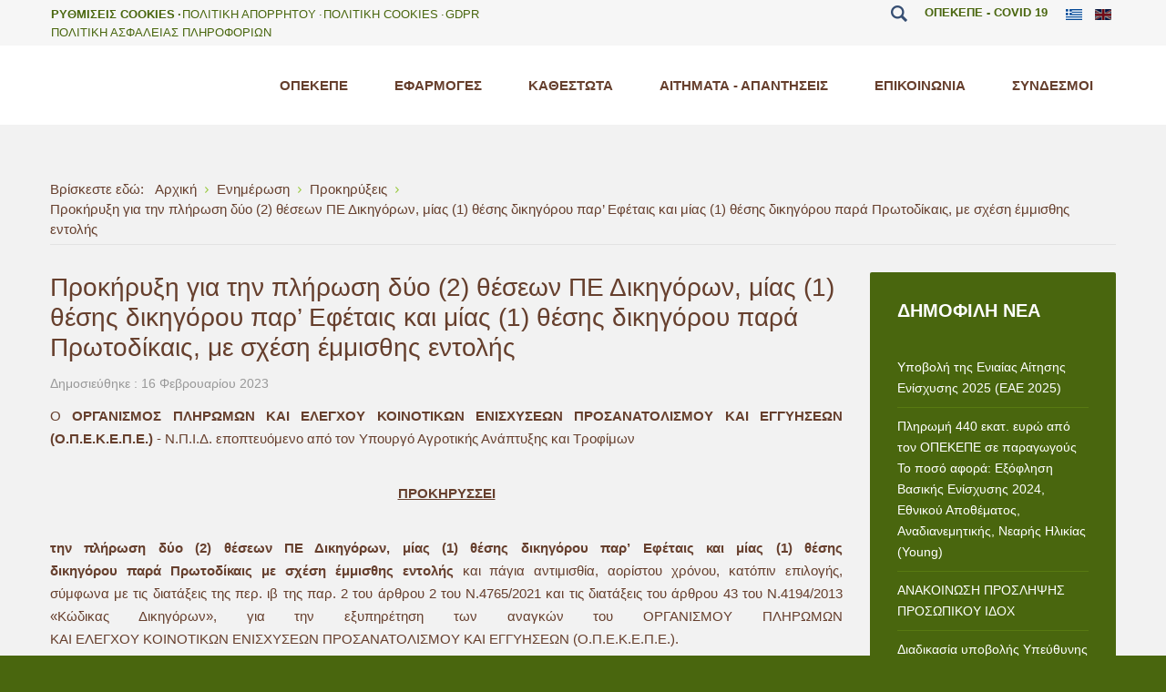

--- FILE ---
content_type: text/html; charset=utf-8
request_url: https://www.opekepe.gr/enimerosi/prokirykseis/4403-prokiryksi-gia-tin-plirwsi-dikigorwn-me-sxesi-emmisthis-entolis
body_size: 17900
content:
<!DOCTYPE html>
<html xmlns="http://www.w3.org/1999/xhtml" xml:lang="el-gr" lang="el-gr" dir="ltr">
<head><script>var gdprConfigurationOptions = { complianceType: 'opt-in',
																			  cookieConsentLifetime: 365,
																			  cookieConsentSamesitePolicy: 'Strict',
																			  cookieConsentSecure: 1,
																			  disableFirstReload: 0,
																	  		  blockJoomlaSessionCookie: 1,
																			  blockExternalCookiesDomains: 1,
																			  externalAdvancedBlockingModeCustomAttribute: '',
																			  allowedCookies: '',
																			  blockCookieDefine: 1,
																			  autoAcceptOnNextPage: 0,
																			  revokable: 1,
																			  lawByCountry: 0,
																			  checkboxLawByCountry: 0,
																			  blockPrivacyPolicy: 0,
																			  cacheGeolocationCountry: 1,
																			  countryAcceptReloadTimeout: 1000,
																			  usaCCPARegions: null,
																			  countryEnableReload: 1,
																			  customHasLawCountries: [""],
																			  dismissOnScroll: 0,
																			  dismissOnTimeout: 0,
																			  containerSelector: 'body',
																			  hideOnMobileDevices: 0,
																			  autoFloatingOnMobile: 1,
																			  autoFloatingOnMobileThreshold: 1024,
																			  autoRedirectOnDecline: 0,
																			  autoRedirectOnDeclineLink: '',
																			  showReloadMsg: 0,
																			  showReloadMsgText: 'Εφαρμογή προτιμήσεων και επαναφόρτωση της σελίδας ...',
																			  defaultClosedToolbar: 0,
																			  toolbarLayout: 'basic-close-header',
																			  toolbarTheme: 'block',
																			  toolbarButtonsTheme: 'decline_first',
																			  revocableToolbarTheme: 'advanced',
																			  toolbarPosition: 'bottom-left',
																			  toolbarCenterTheme: 'compact',
																			  revokePosition: 'revoke-top',
																			  toolbarPositionmentType: 1,
																			  positionCenterSimpleBackdrop: 0,
																			  positionCenterBlurEffect: 1,
																			  preventPageScrolling: 0,
																			  popupEffect: 'fade',
																			  popupBackground: '#49660e',
																			  popupText: '#ffffff',
																			  popupLink: '#ffffff',
																			  buttonBackground: '#ffffff',
																			  buttonBorder: '#ffffff',
																			  buttonText: '#000000',
																			  highlightOpacity: '100',
																			  highlightBackground: '#333333',
																			  highlightBorder: '#ffffff',
																			  highlightText: '#ffffff',
																			  highlightDismissBackground: '#333333',
																		  	  highlightDismissBorder: '#ffffff',
																		 	  highlightDismissText: '#ffffff',
																			  hideRevokableButton: 1,
																			  hideRevokableButtonOnscroll: 0,
																			  customRevokableButton: 1,
																			  customRevokableButtonAction: 0,
																			  headerText: 'Ο Ιστότοπος χρησιμοποιεί Cookies!',
																			  messageText: '<p style=\"margin: -10px auto 0px auto;\">&nbsp; &nbsp;&nbsp;',
																			  denyMessageEnabled: 0, 
																			  denyMessage: 'Απορρίψατε τα cookies, για να διασφαλίσετε την καλύτερη εμπειρία σε αυτόν τον ιστότοπο, συναινέστε στη χρήση των cookie.',
																			  placeholderBlockedResources: 1, 
																			  placeholderBlockedResourcesAction: 'open',
																	  		  placeholderBlockedResourcesText: 'Πρέπει να αποδεχτείτε τα cookies και να φορτώσετε ξανά τη σελίδα για να δείτε αυτό το περιεχόμενο',
																			  placeholderIndividualBlockedResourcesText: 'Πρέπει να αποδεχτείτε τα cookies από τον τομέα {domain} και να φορτώσετε ξανά τη σελίδα για να δείτε αυτό το περιεχόμενο',
																			  placeholderIndividualBlockedResourcesAction: 1,
																			  placeholderOnpageUnlock: 1,
																			  scriptsOnpageUnlock: 1,
																			  dismissText: 'To Κατάλαβα',
																			  allowText: 'Συμφωνώ',
																			  denyText: 'Διαφωνώ',
																			  cookiePolicyLinkText: 'Πολιτική Cookies',
																			  cookiePolicyLink: 'https://www.opekepe.gr/el/cookies-policy',
																			  cookiePolicyRevocableTabText: 'Cookie policy',
																			  privacyPolicyLinkText: 'Πολιτική Απορρήτου',
																			  privacyPolicyLink: 'https://www.opekepe.gr/el/politiki-aporitu',
																			  enableGdprBulkConsent: 0,
																			  enableCustomScriptExecGeneric: 0,
																			  customScriptExecGeneric: '',
																			  categoriesCheckboxTemplate: 'cc-checkboxes-filled',
																			  toggleCookieSettings: 0,
																			  toggleCookieSettingsLinkedView: 0,
 																			  toggleCookieSettingsLinkedViewSefLink: '/component/gdpr/',
																	  		  toggleCookieSettingsText: '<span class="cc-cookie-settings-toggle">Ρυθμίσεις <span class="cc-cookie-settings-toggler">&#x25EE;</span></span>',
																			  toggleCookieSettingsButtonBackground: '#49660e',
																			  toggleCookieSettingsButtonBorder: '#ffffff',
																			  toggleCookieSettingsButtonText: '#ffffff',
																			  showLinks: 1,
																			  blankLinks: '_blank',
																			  autoOpenPrivacyPolicy: 0,
																			  openAlwaysDeclined: 1,
																			  cookieSettingsLabel: 'Ρυθμίσεις Cookies',
															  				  cookieSettingsDesc: 'Επιλέξτε τι είδους cookies θέλετε να απενεργοποιήσετε κάνοντας κλικ στα πλαίσια ελέγχου. Κάντε κλικ σε ένα όνομα κατηγορίας για περισσότερες πληροφορίες σχετικά με τα χρησιμοποιημένα cookies.',
																			  cookieCategory1Enable: 1,
																			  cookieCategory1Name: 'Αναγκαία',
																			  cookieCategory1Locked: 1,
																			  cookieCategory2Enable: 1,
																			  cookieCategory2Name: 'Λειτουργικότητας',
																			  cookieCategory2Locked: 0,
																			  cookieCategory3Enable: 1,
																			  cookieCategory3Name: 'Επίδοσης',
																			  cookieCategory3Locked: 0,
																			  cookieCategory4Enable: 0,
																			  cookieCategory4Name: 'Μάρκετινγκ',
																			  cookieCategory4Locked: 0,
																			  cookieCategoriesDescriptions: {},
																			  alwaysReloadAfterCategoriesChange: 0,
																			  preserveLockedCategories: 1,
																			  declineButtonBehavior: 'hard',
																			  reloadOnfirstDeclineall: 0,
																			  trackExistingCheckboxSelectors: '',
															  		  		  trackExistingCheckboxConsentLogsFormfields: 'name,email,subject,message',
																			  allowallShowbutton: 1,
																			  allowallText: 'Αποδοχή Όλων',
																			  allowallButtonBackground: '#ffffff',
																			  allowallButtonBorder: '#ffffff',
																			  allowallButtonText: '#000000',
																			  allowallButtonTimingAjax: 'fast',
																			  includeAcceptButton: 1,
																			  trackConsentDate: 0,
																			  execCustomScriptsOnce: 1,
																			  optoutIndividualResources: 1,
																			  blockIndividualResourcesServerside: 0,
																			  disableSwitchersOptoutCategory: 0,
																			  allowallIndividualResources: 1,
																			  blockLocalStorage: 0,
																			  blockSessionStorage: 0,
																			  externalAdvancedBlockingModeTags: 'iframe,script,img,source,link',
																			  enableCustomScriptExecCategory1: 0,
																			  customScriptExecCategory1: '',
																			  enableCustomScriptExecCategory2: 0,
																			  customScriptExecCategory2: '',
																			  enableCustomScriptExecCategory3: 0,
																			  customScriptExecCategory3: '',
																			  enableCustomScriptExecCategory4: 0,
																			  customScriptExecCategory4: '',
																			  enableCustomDeclineScriptExecCategory1: 0,
																			  customScriptDeclineExecCategory1: '',
																			  enableCustomDeclineScriptExecCategory2: 0,
																			  customScriptDeclineExecCategory2: '',
																			  enableCustomDeclineScriptExecCategory3: 0,
																			  customScriptDeclineExecCategory3: '',
																			  enableCustomDeclineScriptExecCategory4: 0,
																			  customScriptDeclineExecCategory4: '',
																			  enableCMPStatistics: 0,
																			  enableCMPAds: 0,																			  
																			  debugMode: 0
																		};</script>
		
<meta http-equiv="X-UA-Compatible" content="IE=edge">
<meta name="viewport" content="width=device-width, initial-scale=1.0" />
<meta charset="utf-8" />
	<base href="https://www.opekepe.gr/enimerosi/prokirykseis/4403-prokiryksi-gia-tin-plirwsi-dikigorwn-me-sxesi-emmisthis-entolis" />
	<meta name="keywords" content="αγροτικές ενισχύσεις, επιδοτήσεις, καθεστώτα ενίσχυσης, άμεσες ενισχύσεις, ενιαία αίτηση ενίσχυσης, αγροτική ανάπτυξη, ομάδες παραγωγών, βαμβάκι, σιτάρι, δικαιώματα ενίσχυσης, ελαιόλαδο, οπωροκηπευτικά, ΟΠΣΑΑ, ΟΠΣΕΑΕ" />
	<meta name="rights" content="© Copyright 2004-2025 Ο.Π.Ε.Κ.Ε.Π.Ε. All rights reserved." />
	<meta name="robots" content="max-snippet:-1, max-image-preview:large, max-video-preview:-1" />
	<meta name="description" content="Ο ΟΠΕΚΕΠΕ είναι ο Ελληνικός Οργανισμός πληρωμών των κοινοτικών ενισχύσεων που εποπτεύεται από τον Υπουργό Αγροτικής Ανάπτυξης και Τροφίμων. Στόχος του ΟΠΕΚΕΠΕ ως Οργανισμού Πληρωμών είναι να καταβάλλει έγκαιρα, σωστά και με διαφάνεια τις αγροτικές ενισχύσεις που χορηγούνται από την Ευρωπαϊκή Ένωση στον γεωργικό τομέα." />
	<title>Ο.Π.Ε.Κ.Ε.Π.Ε. - Προκήρυξη για την πλήρωση δύο (2) θέσεων ΠΕ Δικηγόρων, μίας (1) θέσης δικηγόρου παρ’ Εφέταις και μίας (1) θέσης δικηγόρου παρά Πρωτοδίκαις, με σχέση έμμισθης εντολής</title>
	<link href="/favicon.ico" rel="shortcut icon" type="image/vnd.microsoft.icon" />
	<link href="/plugins/system/screenreader/screenreader/libraries/controller/css/elegant.css" rel="stylesheet" />
	<link href="/media/plg_system_jcemediabox/css/jcemediabox.min.css?8aff1a0a822f1fd4a34a34e5adf5d86b" rel="stylesheet" />
	<link href="/media/com_jce/site/css/content.min.css?badb4208be409b1335b815dde676300e" rel="stylesheet" />
	<link href="/media/plg_engagebox_yesno/css/styles.css?5f74ea8d06e28d77ce6e4b164e39d896" rel="stylesheet" />
	<link href="/media/com_rstbox/css/engagebox.css?5f74ea8d06e28d77ce6e4b164e39d896" rel="stylesheet" />
	<link href="/plugins/system/ef4_jmframework/includes/assets/template/fontawesome/css/font-awesome.min.css" rel="stylesheet" />
	<link href="/templates/jm-university/css/bootstrap.20.css" rel="stylesheet" />
	<link href="/templates/jm-university/css/bootstrap_responsive.20.css" rel="stylesheet" />
	<link href="/templates/jm-university/css/template.20.css" rel="stylesheet" />
	<link href="/templates/jm-university/css/offcanvas.20.css" rel="stylesheet" />
	<link href="/templates/jm-university/css/template_responsive.20.css" rel="stylesheet" />
	<link href="/templates/jm-university/css/font_switcher.20.css" rel="stylesheet" />
	<link href="/templates/jm-university/cache/template_params_ca3de6b00a1964559e0931901386eaba.css" rel="stylesheet" />
	<link href="/modules/mod_djmegamenu/assets/css/animations.css?4.3.1.pro" rel="stylesheet" />
	<link href="/modules/mod_djmegamenu/assets/css/offcanvas.css?4.3.1.pro" rel="stylesheet" />
	<link href="/modules/mod_djmegamenu/mobilethemes/light/djmobilemenu.css?4.3.1.pro" rel="stylesheet" />
	<link href="/media/mod_languages/css/template.css?5f74ea8d06e28d77ce6e4b164e39d896" rel="stylesheet" />
	<link href="/plugins/system/gdpr/assets/css/cookieconsent.min.css" rel="stylesheet" />
	<link href="/plugins/system/gdpr/assets/css/jquery.fancybox.min.css" rel="stylesheet" />
	<link href="/templates/jm-university/css/djmegamenu.20.css" rel="stylesheet" />
	<link href="/templates/jm-university/css/custom.20.css" rel="stylesheet" />
	<style>
.my-own-class {opacity: 0; position: absolute; top: 0; left: 0; height: 0; width: 0; z-index: -1;}#accessibility-links #text_plugin{width:80px;}.eb-2 .eb-dialog{--eb-max-width:500px;--eb-height:50%;--eb-padding:20px 15px;--eb-border-radius:2px;--eb-background-color:rgba(255, 255, 255, 1);--eb-text-color:rgba(102, 102, 102, 1);--eb-dialog-shadow:var(--eb-shadow-elevation);text-align:center;--eb-border-style:solid;--eb-border-color:rgba(93, 183, 93, 1);--eb-border-width:0px;--eb-overlay-enabled:1;--eb-overlay-clickable:0;--eb-bg-image-enabled:0;--eb-background-image:none;}.eb-2 .eb-close{--eb-close-button-outside:block;--eb-close-button-inside:none;--eb-close-button-icon:block;--eb-close-button-image:none;--eb-close-button-font-size:28px;--eb-close-button-color:rgba(174, 174, 174, 1);--eb-close-button-hover-color:rgba(128, 128, 128, 1);}.eb-2 .eb-dialog .eb-container{justify-content:center;min-height:100%;display:flex;flex-direction:column;}.eb-2 .eb-backdrop{--eb-overlay-background-color:rgba(0, 0, 0, 0.8);}.eb-2.eb-inst{justify-content:center;align-items:center;}.eb-2 {
                --animation_duration: 500ms;

            }
        .boxAgeVer .ebox-ys-btn:last-child {
    border: solid 2px #dadada;
}
.boxAgeVer .eb-dialog {
   border-top: solid 10px #4285F4 !important;
}.eb-3 .eb-dialog{--eb-max-width:500px;--eb-height:50%;--eb-padding:20px 15px;--eb-border-radius:2px;--eb-background-color:rgba(255, 255, 255, 1);--eb-text-color:rgba(102, 102, 102, 1);--eb-dialog-shadow:var(--eb-shadow-elevation);text-align:center;--eb-border-style:solid;--eb-border-color:rgba(93, 183, 93, 1);--eb-border-width:0px;--eb-overlay-enabled:1;--eb-overlay-clickable:0;--eb-bg-image-enabled:0;--eb-background-image:none;}.eb-3 .eb-close{--eb-close-button-outside:block;--eb-close-button-inside:none;--eb-close-button-icon:block;--eb-close-button-image:none;--eb-close-button-font-size:28px;--eb-close-button-color:rgba(174, 174, 174, 1);--eb-close-button-hover-color:rgba(128, 128, 128, 1);}.eb-3 .eb-dialog .eb-container{justify-content:center;min-height:100%;display:flex;flex-direction:column;}.eb-3 .eb-backdrop{--eb-overlay-background-color:rgba(0, 0, 0, 0.8);}.eb-3.eb-inst{justify-content:center;align-items:center;}.eb-3 {
                --animation_duration: 500ms;

            }
        .boxAgeVer .ebox-ys-btn:last-child {
    border: solid 2px #dadada;
}
.boxAgeVer .eb-dialog {
   border-top: solid 10px #4285F4 !important;
}.eb-4 .eb-dialog{--eb-max-width:500px;--eb-height:50%;--eb-padding:20px 15px;--eb-border-radius:2px;--eb-background-color:rgba(255, 255, 255, 1);--eb-text-color:rgba(102, 102, 102, 1);--eb-dialog-shadow:var(--eb-shadow-elevation);text-align:center;--eb-border-style:solid;--eb-border-color:rgba(93, 183, 93, 1);--eb-border-width:0px;--eb-overlay-enabled:1;--eb-overlay-clickable:0;--eb-bg-image-enabled:0;--eb-background-image:none;}.eb-4 .eb-close{--eb-close-button-outside:block;--eb-close-button-inside:none;--eb-close-button-icon:block;--eb-close-button-image:none;--eb-close-button-font-size:28px;--eb-close-button-color:rgba(174, 174, 174, 1);--eb-close-button-hover-color:rgba(128, 128, 128, 1);}.eb-4 .eb-dialog .eb-container{justify-content:center;min-height:100%;display:flex;flex-direction:column;}.eb-4 .eb-backdrop{--eb-overlay-background-color:rgba(0, 0, 0, 0.8);}.eb-4.eb-inst{justify-content:center;align-items:center;}.eb-4 {
                --animation_duration: 500ms;

            }
        .boxAgeVer .ebox-ys-btn:last-child {
    border: solid 2px #dadada;
}
.boxAgeVer .eb-dialog {
   border-top: solid 10px #4285F4 !important;
}.eb-5 .eb-dialog{--eb-max-width:500px;--eb-height:50%;--eb-padding:20px 15px;--eb-border-radius:2px;--eb-background-color:rgba(255, 255, 255, 1);--eb-text-color:rgba(102, 102, 102, 1);--eb-dialog-shadow:var(--eb-shadow-elevation);text-align:center;--eb-border-style:solid;--eb-border-color:rgba(93, 183, 93, 1);--eb-border-width:0px;--eb-overlay-enabled:1;--eb-overlay-clickable:0;--eb-bg-image-enabled:0;--eb-background-image:none;}.eb-5 .eb-close{--eb-close-button-outside:block;--eb-close-button-inside:none;--eb-close-button-icon:block;--eb-close-button-image:none;--eb-close-button-font-size:28px;--eb-close-button-color:rgba(174, 174, 174, 1);--eb-close-button-hover-color:rgba(128, 128, 128, 1);}.eb-5 .eb-dialog .eb-container{justify-content:center;min-height:100%;display:flex;flex-direction:column;}.eb-5 .eb-backdrop{--eb-overlay-background-color:rgba(0, 0, 0, 0.8);}.eb-5.eb-inst{justify-content:center;align-items:center;}.eb-5 {
                --animation_duration: 500ms;

            }
        .boxAgeVer .ebox-ys-btn:last-child {
    border: solid 2px #dadada;
}
.boxAgeVer .eb-dialog {
   border-top: solid 10px #4285F4 !important;
}.my-own-class {opacity: 0; position: absolute; top: 0; left: 0; height: 0; width: 0; z-index: -1;}.dj-hideitem { display: none !important; }

		@media (min-width: 980px) {
			#dj-megamenu366mobile { display: none; }
		}
		@media (max-width: 979px) {
			#dj-megamenu366, #dj-megamenu366sticky, #dj-megamenu366placeholder { display: none !important; }
		}
	.dj-megamenu-override li.dj-up a.dj-up_a span.dj-icon { display: inline-block; }.dj-megamenu-override li div.dj-subwrap .dj-subwrap-in:after { content: ''; display: table; clear: both; }div.mod_search187 input[type="search"]{ width:auto; }div.cc-window.cc-floating{max-width:32em}@media(max-width: 639px){div.cc-window.cc-floating:not(.cc-center){max-width: none}}div.cc-window, span.cc-cookie-settings-toggler{font-size:16px}div.cc-revoke{font-size:16px}div.cc-settings-label,span.cc-cookie-settings-toggle{font-size:14px}div.cc-window.cc-banner{padding:1em 1.8em}div.cc-window.cc-floating{padding:2em 1.8em}input.cc-cookie-checkbox+span:before, input.cc-cookie-checkbox+span:after{border-radius:1px}div.cc-center,div.cc-floating,div.cc-checkbox-container,div.gdpr-fancybox-container div.fancybox-content,ul.cc-cookie-category-list li,fieldset.cc-service-list-title legend{border-radius:0px}div.cc-window a.cc-btn,span.cc-cookie-settings-toggle{border-radius:0px}a.cc-btn.cc-dismiss{display:none}label.gdpr_privacy_policy_consent_date{display:block;margin:5px 0;font-size:12px;color:#6c757d;cursor:auto}
	</style>
	<script type="application/json" class="joomla-script-options new">{"csrf.token":"6b8e612bffc28ba5a88b2aef8de3144f","system.paths":{"root":"","base":""}}</script>
	<script src="/media/jui/js/jquery.min.js"></script>
	<script src="/media/jui/js/jquery-noconflict.js"></script>
	<script src="/media/system/js/caption.js?5f74ea8d06e28d77ce6e4b164e39d896"></script>
	<script src="/media/system/js/core.js?5f74ea8d06e28d77ce6e4b164e39d896"></script>
	<!--[if lt IE 9]><script src="/media/system/js/html5fallback.js?5f74ea8d06e28d77ce6e4b164e39d896"></script><![endif]-->
	<script src="/media/jui/js/jquery-migrate.min.js?5f74ea8d06e28d77ce6e4b164e39d896"></script>
	<script src="/media/jui/js/bootstrap.min.js?5f74ea8d06e28d77ce6e4b164e39d896"></script>
	<script src="/media/jui/js/jquery.ui.core.min.js?5f74ea8d06e28d77ce6e4b164e39d896"></script>
	<script src="/media/jui/js/jquery.ui.sortable.min.js?5f74ea8d06e28d77ce6e4b164e39d896"></script>
	<script src="/plugins/system/gdpr/assets/js/user.js" defer></script>
	<script src="/plugins/system/screenreader/screenreader/languages/el-GR.js"></script>
	<script src="/plugins/system/screenreader/screenreader/libraries/tts/soundmanager/soundmanager2.js"></script>
	<script src="/plugins/system/screenreader/screenreader/libraries/tts/tts.js" defer></script>
	<script src="/plugins/system/screenreader/screenreader/libraries/controller/controller.js" defer></script>
	<script src="/media/plg_system_jcemediabox/js/jcemediabox.min.js?8aff1a0a822f1fd4a34a34e5adf5d86b"></script>
	<script src="/media/com_rstbox/js/vendor/velocity.js?5f74ea8d06e28d77ce6e4b164e39d896"></script>
	<script src="/media/com_rstbox/js/vendor/velocity.ui.js?5f74ea8d06e28d77ce6e4b164e39d896"></script>
	<script src="/media/com_rstbox/js/engagebox.js?5f74ea8d06e28d77ce6e4b164e39d896"></script>
	<script src="/plugins/system/ef4_jmframework/includes/assets/template/js/layout.min.js"></script>
	<script src="/plugins/system/ef4_jmframework/includes/assets/template/js/lazy.min.js"></script>
	<script src="/templates/jm-university/js/scripts.js"></script>
	<script src="/templates/jm-university/js/offcanvas.js"></script>
	<script src="/templates/jm-university/js/stickybar.js"></script>
	<script src="/templates/jm-university/js/backtotop.js"></script>
	<script src="/templates/jm-university/js/jquery.cookie.js"></script>
	<script src="/templates/jm-university/js/fontswitcher.js"></script>
	<script src="/templates/jm-university/js/effects.js"></script>
	<script src="/templates/jm-university/js/jquery.remove-upcase-accents.js"></script>
	<script src="/modules/mod_djmegamenu/assets/js/jquery.djmegamenu.min.js?4.3.1.pro" defer></script>
	<script src="/modules/mod_djmegamenu/assets/js/jquery.djmobilemenu.min.js?4.3.1.pro" defer></script>
	<script src="/plugins/system/gdpr/assets/js/jquery.fancybox.min.js" defer></script>
	<script src="/plugins/system/gdpr/assets/js/cookieconsent.min.js" defer></script>
	<script src="/plugins/system/gdpr/assets/js/init.js" defer></script>
	<script src="/templates/jm-university/js/custom.js"></script>
	<script>
				var COM_GDPR_DELETE_PROFILE = 'Delete profile'; 				var COM_GDPR_EXPORT_CSV_PROFILE = 'Export CSV profile'; 				var COM_GDPR_EXPORT_XLS_PROFILE = 'Export XLS profile'; 				var COM_GDPR_EXPORT_PROFILE_REQUEST = 'Request to export profile data'; 				var COM_GDPR_PRIVACY_POLICY_REQUIRED = 'Required'; 				var COM_GDPR_DELETE_PROFILE_CONFIRMATION = 'Are you sure you want to delete your profile?'; 				var COM_GDPR_PRIVACY_POLICY_ACCEPT = 'I accept'; 				var COM_GDPR_PRIVACY_POLICY_NOACCEPT = 'I don\'t accept'; var gdpr_livesite='https://www.opekepe.gr/';var gdprCurrentOption = 'com_content';var gdprCurrentView = 'article';var gdprCurrentTask = '';var gdprCurrentLayout = '';var gdprCurrentUserId = 0;var gdprDebugMode = 0;var gdprDeleteButton = 1;var gdprExportButton = 1;var gdprPrivacyPolicyCheckbox = 1;var gdprPrivacyPolicyCheckboxLinkText = 'Πολιτική Απορρήτου';var gdprPrivacyPolicyCheckboxLink = 'javascript:void(0)';var gdprPrivacyPolicyCheckboxLinkTitle = 'Παρακαλούμε να συμφωνείστε με την πολιτική απορρήτου μας, διαφορετικά δεν θα είστε σε θέση να εγγραφείτε.';var gdprPrivacyPolicyCheckboxOrder = 'right';var gdprRemoveAttributes = 1;var gdprForceSubmitButton = 0;var gdprRemoveSubmitButtonEvents = 0;var gdprPrivacyPolicyContainerTemplate = '<div class=\'control-group\'>{field}</div>';var gdprPrivacyPolicyLabelTemplate = '<div class=\'control-label\' style=\'display:inline-block\'>{label}</div>';var gdprPrivacyPolicyCheckboxTemplate = '<div class=\'controls\' style=\'display:inline-block;margin-left:20px\'>{checkbox}</div>';var gdprPrivacyPolicyControl = 1;var gdprFormSubmissionMethod = 'button';var gdprFormActionWorkingmode = 'base';var gdprCustomSubmissionMethodSelector = 'input[type=submit],button[type=submit],button[type=button]';var gdprConsentLogsFormfields = 'name,email,subject,message';var gdprConsentRegistryTrackPreviousConsent = 1;var gdprCustomAppendMethod = 1;var gdprCustomAppendMethodSelector = 'input[type=submit],button[type=submit]';var gdprCustomAppendMethodTargetElement = 'parent';var gdprCheckboxControlsClass = 0;var gdprCheckboxControlsClassList = 'required';var gdprPrivacyPolicyCheckboxConsentDate = 1;var gdprUserprofileButtonsWorkingmode = 0;var gdprCustomComponentsViewFormCheckboxSelector = '*.convertforms form,form[id*=cf],form[class*=sppb]';var gdprDisallowPrivacyPolicy = 0;var gdprDisallowDeleteProfile = 0;var gdprDisallowExportProfile = 0;jQuery(window).on('load',  function() {
				new JCaption('img.caption');
			});window.soundManager.url = 'https://www.opekepe.gr/plugins/system/screenreader/screenreader/libraries/tts/soundmanager/swf/';
										  window.soundManager.debugMode = false;  
										  window.soundManager.defaultOptions.volume = 80;var screenReaderConfigOptions = {	baseURI: 'https://www.opekepe.gr/',
																			token: '8573071b52f64960d6f56765682aeac6',
																			langCode: 'el',
																			chunkLength: 100,
																			screenReaderVolume: '80',
																			screenReaderVoiceSpeed: 'normal',
																			position: 'topleft',
																			scrolling: 'fixed',
																			targetAppendto: 'html',
																			targetAppendMode: 'top',
																			preload: 1,
																			autoBackgroundColor: 1,
																			readPage: 1,
																			readChildNodes: 1,
																			ieHighContrast: 1,
																			ieHighContrastAdvanced: 1,
																			selectedStorage: 'session',
																			gtranslateIntegration: 0,
																			readElementsHovering: 0,
																			elementsHoveringSelector: 'p',
																			selectMainpageareaText: 1,
																			excludeScripts: 1,
																			readImages: 0,
																			readImagesAttribute: 'alt',
																			readImagesOrdering: 'before',
																			readImagesHovering: 0,
																			mainpageSelector: '*[name*=main], *[class*=main], *[id*=main], *[id*=container], *[class*=container]',
																			showlabel: 1,
																			labeltext: ' ΑμεΑ',
																			screenreaderIcon: 'wheelchair',
																			screenreader: 1,
																			highcontrast: 1,
																			highcontrastAlternate: 1,
																			colorHue: 180,
																			colorBrightness: 6,
																			rootTarget: 0,
																			dyslexicFont: 1,
																			grayHues: 0,
																			spacingSize: 0,
																			spacingSizeMin: 0,
																			spacingSizeMax: 10,
																			bigCursor: 0,
																			fontsizeMinimizedToolbar: 0,
																			fontsize: 1,
																			fontsizeDefault: 80,
																			fontsizeMin: 50,
																			fontsizeMax: 200,
																			fontsizeSelector: '',
																			fontSizeHeadersIncrement: 20,
																			toolbarBgcolor: '#eeeeee',
																			template: 'elegant.css',
																			templateOrientation: 'horizontal',
																			accesskey_play: 'P',
																			accesskey_pause: 'E',
																			accesskey_stop: 'S',
																			accesskey_increase: 'O',
																			accesskey_decrease: 'U',
																			accesskey_reset: 'R',
																			accesskey_highcontrast: 'H',
																			accesskey_highcontrast2: 'J',
																			accesskey_highcontrast3: 'K',
																			accesskey_dyslexic: 'D',
																			accesskey_grayhues: 'G',
																			accesskey_spacingsize_increase: 'M',
																			accesskey_spacingsize_decrease: 'N',
																			accesskey_bigcursor: 'W',
																			accesskey_skiptocontents: 'C',
																			accesskey_minimized: 'L',
																			volume_accesskeys: 1,
																			readerEngine: 'proxy',
																			useMobileReaderEngine: 0,
																			mobileReaderEngine: 'proxy',
																			proxyResponsiveApikey: 'YkiNlVQr',
																			hideOnMobile: 1,
																			useMinimizedToolbar: 1,
																			statusMinimizedToolbar: 'closed',
																			minimizedToolbarOnlyMobile: 0,
																			showSkipToContents: 1,
																			skipToContentsSelector: '',
																			removeLinksTarget: 0,
																			resetButtonBehavior: 'fontsize'
																		};jQuery(document).ready(function(){WfMediabox.init({"base":"\/","theme":"standard","width":"","height":"","lightbox":0,"shadowbox":0,"icons":1,"overlay":1,"overlay_opacity":0.8,"overlay_color":"#000000","transition_speed":500,"close":2,"scrolling":"fixed","labels":{"close":"PLG_SYSTEM_JCEMEDIABOX_LABEL_CLOSE","next":"PLG_SYSTEM_JCEMEDIABOX_LABEL_NEXT","previous":"PLG_SYSTEM_JCEMEDIABOX_LABEL_PREVIOUS","cancel":"PLG_SYSTEM_JCEMEDIABOX_LABEL_CANCEL","numbers":"PLG_SYSTEM_JCEMEDIABOX_LABEL_NUMBERS","numbers_count":"PLG_SYSTEM_JCEMEDIABOX_LABEL_NUMBERS_COUNT","download":"PLG_SYSTEM_JCEMEDIABOX_LABEL_DOWNLOAD"},"swipe":true});});jQuery(function($){ initTooltips(); $("body").on("subform-row-add", initTooltips); function initTooltips (event, container) { container = container || document;$(container).find(".hasTooltip").tooltip({"html": true,"container": "body"});} });window.cookiePath = '/';
	(function(){
		var cb = function() {
			var add = function(css, id) {
				if(document.getElementById(id)) return;
				var l = document.createElement('link'); l.rel = 'stylesheet'; l.id = id; l.href = css;
				var h = document.getElementsByTagName('head')[0]; h.appendChild(l);
			};add('/media/djextensions/css/animate.min.css', 'animate_min_css');add('/media/djextensions/css/animate.ext.css', 'animate_ext_css');
		}
		var raf = requestAnimationFrame || mozRequestAnimationFrame || webkitRequestAnimationFrame || msRequestAnimationFrame;
		if (raf) raf(cb);
		else window.addEventListener('load', cb);
	})();var gdprConfigurationOptions = { complianceType: 'opt-in',
																			  cookieConsentLifetime: 365,
																			  cookieConsentSamesitePolicy: 'Strict',
																			  cookieConsentSecure: 1,
																			  disableFirstReload: 0,
																	  		  blockJoomlaSessionCookie: 1,
																			  blockExternalCookiesDomains: 1,
																			  externalAdvancedBlockingModeCustomAttribute: '',
																			  allowedCookies: '',
																			  blockCookieDefine: 1,
																			  autoAcceptOnNextPage: 0,
																			  revokable: 1,
																			  lawByCountry: 0,
																			  checkboxLawByCountry: 0,
																			  blockPrivacyPolicy: 0,
																			  cacheGeolocationCountry: 1,
																			  countryAcceptReloadTimeout: 1000,
																			  usaCCPARegions: null,
																			  countryEnableReload: 1,
																			  customHasLawCountries: [""],
																			  dismissOnScroll: 0,
																			  dismissOnTimeout: 0,
																			  containerSelector: 'body',
																			  hideOnMobileDevices: 0,
																			  autoFloatingOnMobile: 1,
																			  autoFloatingOnMobileThreshold: 1024,
																			  autoRedirectOnDecline: 0,
																			  autoRedirectOnDeclineLink: '',
																			  showReloadMsg: 0,
																			  showReloadMsgText: 'Εφαρμογή προτιμήσεων και επαναφόρτωση της σελίδας ...',
																			  defaultClosedToolbar: 0,
																			  toolbarLayout: 'basic-close-header',
																			  toolbarTheme: 'block',
																			  toolbarButtonsTheme: 'decline_first',
																			  revocableToolbarTheme: 'advanced',
																			  toolbarPosition: 'bottom-left',
																			  toolbarCenterTheme: 'compact',
																			  revokePosition: 'revoke-top',
																			  toolbarPositionmentType: 1,
																			  positionCenterSimpleBackdrop: 0,
																			  positionCenterBlurEffect: 1,
																			  preventPageScrolling: 0,
																			  popupEffect: 'fade',
																			  popupBackground: '#49660e',
																			  popupText: '#ffffff',
																			  popupLink: '#ffffff',
																			  buttonBackground: '#ffffff',
																			  buttonBorder: '#ffffff',
																			  buttonText: '#000000',
																			  highlightOpacity: '100',
																			  highlightBackground: '#333333',
																			  highlightBorder: '#ffffff',
																			  highlightText: '#ffffff',
																			  highlightDismissBackground: '#333333',
																		  	  highlightDismissBorder: '#ffffff',
																		 	  highlightDismissText: '#ffffff',
																			  hideRevokableButton: 1,
																			  hideRevokableButtonOnscroll: 0,
																			  customRevokableButton: 1,
																			  customRevokableButtonAction: 0,
																			  headerText: 'Ο Ιστότοπος χρησιμοποιεί Cookies!',
																			  messageText: '<p style=\"margin: -10px auto 0px auto;\">&nbsp; &nbsp;&nbsp;',
																			  denyMessageEnabled: 0, 
																			  denyMessage: 'Απορρίψατε τα cookies, για να διασφαλίσετε την καλύτερη εμπειρία σε αυτόν τον ιστότοπο, συναινέστε στη χρήση των cookie.',
																			  placeholderBlockedResources: 1, 
																			  placeholderBlockedResourcesAction: 'open',
																	  		  placeholderBlockedResourcesText: 'Πρέπει να αποδεχτείτε τα cookies και να φορτώσετε ξανά τη σελίδα για να δείτε αυτό το περιεχόμενο',
																			  placeholderIndividualBlockedResourcesText: 'Πρέπει να αποδεχτείτε τα cookies από τον τομέα {domain} και να φορτώσετε ξανά τη σελίδα για να δείτε αυτό το περιεχόμενο',
																			  placeholderIndividualBlockedResourcesAction: 1,
																			  placeholderOnpageUnlock: 1,
																			  scriptsOnpageUnlock: 1,
																			  dismissText: 'To Κατάλαβα',
																			  allowText: 'Συμφωνώ',
																			  denyText: 'Διαφωνώ',
																			  cookiePolicyLinkText: 'Πολιτική Cookies',
																			  cookiePolicyLink: 'https://www.opekepe.gr/el/cookies-policy',
																			  cookiePolicyRevocableTabText: 'Cookie policy',
																			  privacyPolicyLinkText: 'Πολιτική Απορρήτου',
																			  privacyPolicyLink: 'https://www.opekepe.gr/el/politiki-aporitu',
																			  enableGdprBulkConsent: 0,
																			  enableCustomScriptExecGeneric: 0,
																			  customScriptExecGeneric: '',
																			  categoriesCheckboxTemplate: 'cc-checkboxes-filled',
																			  toggleCookieSettings: 0,
																			  toggleCookieSettingsLinkedView: 0,
 																			  toggleCookieSettingsLinkedViewSefLink: '/component/gdpr/',
																	  		  toggleCookieSettingsText: '<span class="cc-cookie-settings-toggle">Ρυθμίσεις <span class="cc-cookie-settings-toggler">&#x25EE;</span></span>',
																			  toggleCookieSettingsButtonBackground: '#49660e',
																			  toggleCookieSettingsButtonBorder: '#ffffff',
																			  toggleCookieSettingsButtonText: '#ffffff',
																			  showLinks: 1,
																			  blankLinks: '_blank',
																			  autoOpenPrivacyPolicy: 0,
																			  openAlwaysDeclined: 1,
																			  cookieSettingsLabel: 'Ρυθμίσεις Cookies',
															  				  cookieSettingsDesc: 'Επιλέξτε τι είδους cookies θέλετε να απενεργοποιήσετε κάνοντας κλικ στα πλαίσια ελέγχου. Κάντε κλικ σε ένα όνομα κατηγορίας για περισσότερες πληροφορίες σχετικά με τα χρησιμοποιημένα cookies.',
																			  cookieCategory1Enable: 1,
																			  cookieCategory1Name: 'Αναγκαία',
																			  cookieCategory1Locked: 1,
																			  cookieCategory2Enable: 1,
																			  cookieCategory2Name: 'Λειτουργικότητας',
																			  cookieCategory2Locked: 0,
																			  cookieCategory3Enable: 1,
																			  cookieCategory3Name: 'Επίδοσης',
																			  cookieCategory3Locked: 0,
																			  cookieCategory4Enable: 0,
																			  cookieCategory4Name: 'Μάρκετινγκ',
																			  cookieCategory4Locked: 0,
																			  cookieCategoriesDescriptions: {},
																			  alwaysReloadAfterCategoriesChange: 0,
																			  preserveLockedCategories: 1,
																			  declineButtonBehavior: 'hard',
																			  reloadOnfirstDeclineall: 0,
																			  trackExistingCheckboxSelectors: '',
															  		  		  trackExistingCheckboxConsentLogsFormfields: 'name,email,subject,message',
																			  allowallShowbutton: 1,
																			  allowallText: 'Αποδοχή Όλων',
																			  allowallButtonBackground: '#ffffff',
																			  allowallButtonBorder: '#ffffff',
																			  allowallButtonText: '#000000',
																			  allowallButtonTimingAjax: 'fast',
																			  includeAcceptButton: 1,
																			  trackConsentDate: 0,
																			  execCustomScriptsOnce: 1,
																			  optoutIndividualResources: 1,
																			  blockIndividualResourcesServerside: 0,
																			  disableSwitchersOptoutCategory: 0,
																			  allowallIndividualResources: 1,
																			  blockLocalStorage: 0,
																			  blockSessionStorage: 0,
																			  externalAdvancedBlockingModeTags: 'iframe,script,img,source,link',
																			  enableCustomScriptExecCategory1: 0,
																			  customScriptExecCategory1: '',
																			  enableCustomScriptExecCategory2: 0,
																			  customScriptExecCategory2: '',
																			  enableCustomScriptExecCategory3: 0,
																			  customScriptExecCategory3: '',
																			  enableCustomScriptExecCategory4: 0,
																			  customScriptExecCategory4: '',
																			  enableCustomDeclineScriptExecCategory1: 0,
																			  customScriptDeclineExecCategory1: '',
																			  enableCustomDeclineScriptExecCategory2: 0,
																			  customScriptDeclineExecCategory2: '',
																			  enableCustomDeclineScriptExecCategory3: 0,
																			  customScriptDeclineExecCategory3: '',
																			  enableCustomDeclineScriptExecCategory4: 0,
																			  customScriptDeclineExecCategory4: '',
																			  enableCMPStatistics: 0,
																			  enableCMPAds: 0,																			  
																			  debugMode: 0
																		};var gdpr_ajax_livesite='https://www.opekepe.gr/';var gdpr_enable_log_cookie_consent=1;var gdprUseCookieCategories=1;var gdpr_ajaxendpoint_cookie_category_desc='https://www.opekepe.gr/index.php?option=com_gdpr&task=user.getCookieCategoryDescription&format=raw&lang=el';var gdprCookieCategoryDisabled3=1;var gdprCookieCategoryDisabled4=1;var gdprJSessCook='bdd5620c93f624e03a72da9801f04d6b';var gdprJSessVal='u30mmhsa0n1a21bbaglgbeuqge';var gdprJAdminSessCook='91f426603158ec39f83e06267b02d5a1';var gdprPropagateCategoriesSession=1;var gdprAlwaysPropagateCategoriesSession=1;var gdprFancyboxWidth=700;var gdprFancyboxHeight=800;var gdprCloseText='Close';
	</script>
	<link href="/component/obrss/opekepe-announcements-feed" rel="alternate" type="application/atom+xml" title="Ανακοινώσεις RSS Feed (Atom)" />
	<link href="/component/obrss/opekepe-announcements-feed-2" rel="alternate" type="application/rss+xml" title="Ανακοινώσεις RSS Feed (2.0)" />
	<!-- Start: Google Structured Data -->
			 <script type="application/ld+json" data-type="gsd"> { "@context": "https://", "@type": "BreadcrumbList", "itemListElement": [ { "@type": "ListItem", "position": 1, "name": "Home", "item": "https://www.opekepe.gr/" }, { "@type": "ListItem", "position": 2, "name": "Ενημέρωση", "item": "https://www.opekepe.gr/enimerosi?view=multicategory" }, { "@type": "ListItem", "position": 3, "name": "Προκηρύξεις", "item": "https://www.opekepe.gr/enimerosi/prokirykseis" }, { "@type": "ListItem", "position": 4, "name": "Προκήρυξη για την πλήρωση δύο (2) θέσεων ΠΕ Δικηγόρων, μίας (1) θέσης δικηγόρου παρ’ Εφέταις και μίας (1) θέσης δικηγόρου παρά Πρωτοδίκαις, με σχέση έμμισθης εντολής", "item": "https://www.opekepe.gr/enimerosi/prokirykseis/4403-prokiryksi-gia-tin-plirwsi-dikigorwn-me-sxesi-emmisthis-entolis" } ] } </script>
			<!-- End: Google Structured Data -->

	<link href="https://www.opekepe.gr/images/favicon.ico" rel="Shortcut Icon" />
<meta name="google-site-verification" content="ijDAlJn15gvxlvDHRkSrCNgirTBdsOZr4kxxi6uLnHg" />
<!-- Global site tag (gtag.js) - Google Analytics -->
<script async data-gdprlock-original-script-src="https://www.googletagmanager.com/gtag/js?id=UA-141385265-1" data-source="gdprlock"></script>
<script>
  window.dataLayer = window.dataLayer || [];
  function gtag(){dataLayer.push(arguments);}
  gtag('js', new Date());

  gtag('config', 'UA-141385265-1');
</script>
   
<link rel="stylesheet" href="/media/com_jchoptimize/core/css/ls.effects.css?8.0.6" />
	<noscript>
    <style>
        img.jch-lazyload, iframe.jch-lazyload{
            display: none;
        }
    </style>
</noscript>
	




	</head><body class="fixed sticky-bar top-bar off-canvas-right"><div class="dj-offcanvas-wrapper"><div class="dj-offcanvas-pusher"><div class="dj-offcanvas-pusher-in">
	<div id="jm-allpage">
		<div id="jm-page">
									
<div id="jm-offcanvas">
	<div id="jm-offcanvas-toolbar">
		<a class="toggle-nav close-menu"><span class="icon-remove"></span></a>
	</div>
	<div id="jm-offcanvas-content" class="jm-offcanvas">
		<div class="jm-module  blank-ms"><div class="jm-module-in"><h3 class="jm-title"><span>Main</span> <span>Menu</span> </h3><div class="jm-module-content clearfix"><ul class="nav menu mod-list">
<li class="item-435"><a href="/" >ΟΠΕΚΕΠΕ</a></li></ul>
</div></div></div><div class="jm-module  blank-ms"><div class="jm-module-in"><h3 class="jm-title"><span>Tags</span> </h3><div class="jm-module-content clearfix"><div class="tagspopular blank-ms tagscloud blank-ms">
		<span class="tag">
			<a class="tag-name" style="font-size: 2em" href="/component/tags/tag/pliromes-pou-pragmatopoiithikan-to-etos-2019">
				Πληρωμές που πραγματοποιήθηκαν το έτος 2019</a>
							<span class="tag-count badge badge-info">25</span>
					</span>
			<span class="tag">
			<a class="tag-name" style="font-size: 1.3333333333333em" href="/component/tags/tag/eniaia-aitisi-enisxysis-2024">
				Ενιαία Αίτηση Ενίσχυσης 2024</a>
							<span class="tag-count badge badge-info">15</span>
					</span>
			<span class="tag">
			<a class="tag-name" style="font-size: 1.2666666666667em" href="/component/tags/tag/deltio-typou">
				Δελτίο Τύπου</a>
							<span class="tag-count badge badge-info">14</span>
					</span>
			<span class="tag">
			<a class="tag-name" style="font-size: 1.2em" href="/component/tags/tag/pistopoiisi-anagnorisi-foreon">
				Πιστοποίηση-Αναγνώριση Φορέων</a>
							<span class="tag-count badge badge-info">13</span>
					</span>
			<span class="tag">
			<a class="tag-name" style="font-size: 1em" href="/component/tags/tag/opekepe">
				ΟΠΕΚΕΠΕ</a>
							<span class="tag-count badge badge-info">10</span>
					</span>
			<span class="tag">
			<a class="tag-name" style="font-size: 1em" href="/component/tags/tag/eniaia-aitisi-enisxysis-2021">
				Ενιαία Αίτηση Ενίσχυσης 2021</a>
							<span class="tag-count badge badge-info">10</span>
					</span>
	</div>
</div></div></div>
	</div>
</div>																	
<header id="jm-bar-wrapp"  class="">
			<div id="jm-top-bar">
			<div class="container-fluid">
				<div class="row-fluid">
										<div id="jm-top-bar1" class="pull-left span6">
						<div class="jm-module-raw"><ul class="nav menu mod-list">
<li class="item-2375"><a href="#" class="boldmenu cc-custom-revoke">Ρυθμίσεις Cookies</a></li><li class="item-1432"><a href="/privacy-policy" >Πολιτική Απορρήτου</a></li><li class="item-2378"><a href="/cookies-policy" >Πολιτική Cookies</a></li><li class="item-1412 deeper parent"><a href="/kanonismos-prostasias-dedomenon-prosopikoy-xaraktira-gdpr" >GDPR</a><ul class="nav-child unstyled small"><li class="item-2286"><a href="/kanonismos-prostasias-dedomenon-prosopikoy-xaraktira-gdpr/epeksergasia-dedomenon-meso-vinteoepitirisis-kai-systimatos-elegxou-fysikis-prosvasis" >Eπεξεργασία δεδομένων μέσω βιντεοεπιτήρησης και συστήματος ελέγχου φυσικής πρόσβασης</a></li></ul></li><li class="item-3067"><a href="/politiki-asfaleias-pliroforiwn" >Πολιτική Ασφάλειας Πληροφοριών</a></li></ul>
</div>
												<div id="jm-page-settings" class="pull-left" aria-hidden="true">
							<ul class="nav menu">
																																<li class="resizer">
									<ul>
										<li class="resizer-label"><span class="jm-separator">Γραμματοσειρά</span></li>
										<li><a href="/enimerosi/prokirykseis?fontsize=70" rel="nofollow" class="jm-font-smaller" title="Ορίστε μικρότερη γραμματοσειρά"><span class="fa fa-minus-circle" aria-hidden="true"></span><span class="sr-only">Μικρότερη γραμματοσειρά</span></a></li>
										<li><a href="/enimerosi/prokirykseis?fontsize=100" rel="nofollow" class="jm-font-normal" title="Ορισμός προεπιλεγμένης γραμματοσειράς"><span class="fa fa-font" aria-hidden="true"></span><span class="sr-only">Προεπιλογή γραμματοσειράς</span></a></li>
										<li><a href="/enimerosi/prokirykseis?fontsize=130" rel="nofollow" class="jm-font-larger" title="Ορίστε μεγαλύτερη γραμματοσειρά"><span class="fa fa-plus-circle" aria-hidden="true"></span><span class="sr-only">Μεγαλύτερη γραμματοσειρά</span></a></li>
									</ul>
								</li>
															</ul>
						</div>
											</div>
															<div id="jm-top-bar2" class="pull-right span6">
						<div class="jm-module-raw  langmod"><div class="mod-languages langmod">

	<ul class="lang-inline" dir="ltr">
									<li class="lang-active">
			<a href="https://www.opekepe.gr/enimerosi/prokirykseis/4403-prokiryksi-gia-tin-plirwsi-dikigorwn-me-sxesi-emmisthis-entolis">
												<img class="jch-lazyload" src="[data-uri]" data-src="/media/mod_languages/images/el_gr.gif" alt="Greek (Greece)" title="Greek (Greece)" width="18" height="12" /><noscript><img src="/media/mod_languages/images/el_gr.gif" alt="Greek (Greece)" title="Greek (Greece)" width="18" height="12" /></noscript>										</a>
			</li>
								<li>
			<a href="/en/">
												<img class="jch-lazyload" src="[data-uri]" data-src="/media/mod_languages/images/en.gif" alt="English (UK)" title="English (UK)" width="18" height="12" /><noscript><img src="/media/mod_languages/images/en.gif" alt="English (UK)" title="English (UK)" width="18" height="12" /></noscript>										</a>
			</li>
				</ul>

</div>
</div><div class="jm-module-raw"><ul class="nav menu nav-pills mod-list">
<li class="item-1868"><a href="/opekepe-covid19" class="boldmenu">ΟΠΕΚΕΠΕ - COVID 19</a></li></ul>
</div><div class="jm-module-raw  search-ms"><div class="search search-ms mod_search187">
	<form action="/enimerosi/prokirykseis" method="post" class="form-inline" role="search">
		<label for="mod-search-searchword187" class="element-invisible">Αναζήτηση...</label> <input name="searchword" id="mod-search-searchword187" maxlength="200"  class="inputbox search-query input-medium" type="search" size="20" placeholder="Αναζήτηση..." /> <button class="button btn btn-primary" onclick="this.form.searchword.focus();">Αναζήτηση</button>		<input type="hidden" name="task" value="search" />
		<input type="hidden" name="option" value="com_search" />
		<input type="hidden" name="Itemid" value="1443" />
	</form>
</div>
</div>
					</div>
					
				</div>
			</div>
		</div>
				<div id="jm-logo-nav">
			<div  class="container-fluid">
				<div id="jm-logo-nav-in">
										<div id="jm-bar-left" class="pull-left">
						<div id="jm-logo-sitedesc">
							<div id="jm-logo-sitedesc-in">
																<div id="jm-logo">
									<a href="https://www.opekepe.gr/">
																				<img src="data:image/svg+xml,%3Csvg%20xmlns%3D%22http%3A%2F%2Fwww.w3.org%2F2000%2Fsvg%22%20width%3D%22320%22%20height%3D%22292%22%20viewBox%3D%220%200%20320%20292%22%2F%3E" data-original="https://www.opekepe.gr/images/opekepe_logo.jpg"  alt="Ο.Π.Ε.Κ.Ε.Π.Ε. " />
																			</a>
								</div>
																								<div id="jm-sitedesc">
									Οργανισμός Πληρωμών και Ελέγχου Κοινοτικών Ενισχύσεων Προσανατολισμού και Εγγυήσεων								</div>
															</div>
						</div>
					</div>
															<div id="jm-bar-right" class="pull-right">
						<nav id="jm-top-menu-nav" >
							<div class="jm-module-raw"><div class="dj-megamenu-wrapper" data-tmpl="jm-university">
		<ul id="dj-megamenu366" class="dj-megamenu dj-megamenu-override dj-megamenu-wcag horizontalMenu  dj-fa-0" data-options='{"wrap":"jm-logo-nav-in","animIn":"fadeInUp","animOut":"zoomOut","animSpeed":"fast","openDelay":"250","closeDelay":"500","event":"mouseenter","eventClose":"mouseleave","fixed":"0","offset":"0","theme":"override","direction":"ltr","wcag":"1","overlay":0}' data-trigger="979" role="menubar" aria-label="Main DJ-MegaMenu (GR)">
		<li class="dj-up itemid1263 first parent" role="none"><a class="dj-up_a"  aria-haspopup="true" aria-expanded="false" href="/"  role="menuitem"><span class="dj-drop" ><span class="title"><span class="name">ΟΠΕΚΕΠΕ</span></span><span class="arrow" aria-hidden="true"></span></span></a><div class="dj-subwrap  single_column subcols1" style=""><div class="dj-subwrap-in" style="width:240px;"><div class="dj-subcol" style="width:240px"><ul class="dj-submenu" role="menu"><li class="itemid1280 first" role="none"><a href="/homepage-gr/opekepe-organisation-history-gr"  role="menuitem"><span class="title"><span class="name">Ιστορία</span></span></a></li><li class="itemid1281" role="none"><a href="/homepage-gr/opekepe-organisation-scope-gr"  role="menuitem"><span class="title"><span class="name">Σκοπός</span></span></a></li><li class="itemid1282" role="none"><a href="/homepage-gr/opekepe-organisation-responsibilities-gr"  role="menuitem"><span class="title"><span class="name">Αρμοδιότητες</span></span></a></li><li class="itemid1283" role="none"><a href="/homepage-gr/opekepe-organisation-departments-gr"  role="menuitem"><span class="title"><span class="name">Διάρθρωση Κεντρικής Υπηρεσίας</span></span></a></li><li class="itemid1284" role="none"><a href="/homepage-gr/opekepe-organisation-external-departments-gr"  role="menuitem"><span class="title"><span class="name">Περιφερειακή Διάρθρωση</span></span></a></li><li class="itemid1285" role="none"><a href="/homepage-gr/opekepe-organisation-board-members-gr"  role="menuitem"><span class="title"><span class="name">Διοικητικό Συμβούλιο</span></span></a></li><li class="itemid1286" role="none"><a href="/homepage-gr/opekepe-organisation-organigram-gr"  role="menuitem"><span class="title"><span class="name">Οργανόγραμμα</span></span></a></li><li class="itemid1287" role="none"><a href="/homepage-gr/opekepe-organisation-education-policy-gr"  role="menuitem"><span class="title"><span class="name">Εκπαιδευτική Πολιτική</span></span></a></li><li class="itemid1801" role="none"><a href="/homepage-gr/opekepe-epixeirisiako-sxedio-gr"  role="menuitem"><span class="title"><span class="name">Επιχειρησιακό Σχέδιο Ο.Π.Ε.Κ.Ε.Π.Ε.</span></span></a></li><li class="itemid1821" role="none"><a href="/homepage-gr/sxedio-apotrophs-elegxou-opekepe"  role="menuitem"><span class="title"><span class="name">Σχέδιο Αποτροπής και Ελέγχου του καπνίσματος Ο.Π.Ε.Κ.Ε.Π.Ε. </span></span></a></li><li class="itemid3011" role="none"><a href="/homepage-gr/politiki-gia-tin-apofygi-kai-diaxeirisi-katastasewn-sygkrousis-symferontwn"  role="menuitem"><span class="title"><span class="name">Πολιτική Ο.Π.Ε.Κ.Ε.Π.Ε. για την αποφυγή και διαχείριση καταστάσεων σύγκρουσης συμφερόντων</span></span></a></li></ul></div></div></div></li><li class="dj-up itemid1267 parent" role="none"><a class="dj-up_a"  aria-haspopup="true" aria-expanded="false" href="/opekepe-organisation-gr/opekepe-e-services-gr"  role="menuitem"><span class="dj-drop" ><span class="title"><span class="name">Εφαρμογες</span></span><span class="arrow" aria-hidden="true"></span></span></a><div class="dj-subwrap  single_column subcols1" style=""><div class="dj-subwrap-in" style="width:240px;"><div class="dj-subcol" style="width:240px"><ul class="dj-submenu" role="menu"><li class="itemid1368 first" role="none"><a href="/opekepe-organisation-services-gr/opekepe-pliromes-gr"  role="menuitem"><span class="title"><span class="name">Πληρωμές</span></span></a></li><li class="itemid1369" role="none"><a href="/opekepe-organisation-services-gr/informations-systems-links-gr"  role="menuitem"><span class="title"><span class="name">Πληροφοριακά Συστήματα</span></span></a></li><li class="itemid1484" role="none"><a href="/opekepe-organisation-services-gr/opekepe-apps-to-inform-citizen-gr"  role="menuitem"><span class="title"><span class="name">Εφαρμογές για την ενημέρωση του πολίτη</span></span></a></li><li class="itemid1422" role="none"><a href="/opekepe-organisation-services-gr/efarmoges-ypostiriksis-synallagon-me-ton-politi"  role="menuitem"><span class="title"><span class="name">Εφαρμογές υποστήριξης συναλλαγών με τον πολίτη</span></span></a></li><li class="itemid1630" role="none"><a href="/opekepe-organisation-services-gr/file-library-gr"  role="menuitem"><span class="title"><span class="name">Βιβλιοθήκη</span></span></a></li><li class="itemid3014" role="none"><a href="/opekepe-organisation-services-gr/file-library-ss-kap-2023-2027"  role="menuitem"><span class="title"><span class="name">ΣΣ ΚΑΠ 2023-2027</span></span></a></li></ul></div></div></div></li><li class="dj-up itemid1417" role="none"><a class="dj-up_a" href="/kathestota-enisxysis"  role="menuitem"><span ><span class="title"><span class="name">Καθεστώτα</span></span></span></a></li><li class="dj-up itemid1418 parent" role="none"><a class="dj-up_a"  aria-haspopup="true" aria-expanded="false" href="/opekepe-iframe-apps-gr/entypa-paraponon-erotimaton"  role="menuitem"><span class="dj-drop" ><span class="title"><span class="name">Αιτηματα - Απαντήσεις</span></span><span class="arrow" aria-hidden="true"></span></span></a><div class="dj-subwrap  single_column subcols1" style=""><div class="dj-subwrap-in" style="width:240px;"><div class="dj-subcol" style="width:240px"><ul class="dj-submenu" role="menu"><li class="itemid2614 first" role="none"><a href="/opekepe-iframe-apps-gr/entypa-paraponon-erotimaton/opekepe-our-forms-gr"  role="menuitem"><span class="title"><span class="name">Φόρμες Ερωτημάτων</span></span></a></li><li class="itemid2615" role="none"><a href="/opekepe-iframe-apps-gr/entypa-paraponon-erotimaton/opekepe-answers-repository"  role="menuitem"><span class="title"><span class="name">Απαντήσεις στα ερωτήματα</span></span></a></li><li class="itemid1582" role="none"><a href="/opekepe-faqs"  role="menuitem"><span class="title"><span class="name">Συχνές Ερωτήσεις </span></span></a></li><li class="itemid1583" role="none"><a href="https://www.opekepe.gr/el/opekepe-glossary-gr?tab=topics"  role="menuitem"><span class="title"><span class="name">Ευρετήριο Όρων</span></span></a></li></ul></div></div></div></li><li class="dj-up itemid1384 parent" role="none"><a class="dj-up_a"  aria-haspopup="true" aria-expanded="false" href="/contact-us-gr"  role="menuitem"><span class="dj-drop" ><span class="title"><span class="name">Επικοινωνία</span></span><span class="arrow" aria-hidden="true"></span></span></a><div class="dj-subwrap  single_column subcols1" style=""><div class="dj-subwrap-in" style="width:240px;"><div class="dj-subcol" style="width:240px"><ul class="dj-submenu" role="menu"><li class="itemid1289 first" role="none"><a href="/contact-us-gr/opekepe-departments-addresses-gr"  role="menuitem"><span class="title"><span class="name">Πρόσβαση</span></span></a></li></ul></div></div></div></li><li class="dj-up itemid1269 parent" role="none"><a class="dj-up_a"  aria-haspopup="true" aria-expanded="false" href="/opekepe-useful-links-gr"  role="menuitem"><span class="dj-drop" ><span class="title"><span class="name">Συνδεσμοι</span></span><span class="arrow" aria-hidden="true"></span></span></a><div class="dj-subwrap  single_column subcols1" style=""><div class="dj-subwrap-in" style="width:240px;"><div class="dj-subcol" style="width:240px"><ul class="dj-submenu" role="menu"><li class="itemid1270 first" role="none"><a href="/opekepe-useful-links-gr/links-for-programming-period-2014-2020-gr"  role="menuitem"><span class="title"><span class="name">Προγραμματική περίοδος 2014-2020</span></span></a></li><li class="itemid1271" role="none"><a href="/opekepe-useful-links-gr/links-for-sectoral-operational-programs-gr"  role="menuitem"><span class="title"><span class="name">Τομεακά Επιχειρησιακά Προγράμματα</span></span></a></li><li class="itemid1272" role="none"><a href="/opekepe-useful-links-gr/links-for-managing-authorities-of-regional-operational-programs-gr"  role="menuitem"><span class="title"><span class="name">Διαχειριστικές Αρχές Περιφερεριακών ΕΠ</span></span></a></li><li class="itemid1273" role="none"><a href="/opekepe-useful-links-gr/links-for-special-management-services-gr"  role="menuitem"><span class="title"><span class="name">Ειδικές Υπηρεσίες διαχείρισης</span></span></a></li><li class="itemid1274" role="none"><a href="/opekepe-useful-links-gr/links-for-funds-gr"  role="menuitem"><span class="title"><span class="name">Ταμεία</span></span></a></li><li class="itemid1275" role="none"><a href="/opekepe-useful-links-gr/links-for-ministries-gr"  role="menuitem"><span class="title"><span class="name">Υπουργεία</span></span></a></li><li class="itemid1276" role="none"><a href="/opekepe-useful-links-gr/other-opekepe-links-gr"  role="menuitem"><span class="title"><span class="name">Άλλες συνδέσεις</span></span></a></li><li class="itemid1277" role="none"><a href="/opekepe-useful-links-gr/links-for-european-union-gr"  role="menuitem"><span class="title"><span class="name">Ευρωπαϊκή Ένωση</span></span></a></li></ul></div></div></div></li></ul>
			<div id="dj-megamenu366mobile" class="dj-megamenu-offcanvas dj-megamenu-offcanvas-light">
	<a href="#" class="dj-mobile-open-btn" aria-label="Open mobile menu"><span class="fa fa-bars" aria-hidden="true"></span></a>	<aside id="dj-megamenu366offcanvas" class="dj-offcanvas dj-fa-0 dj-offcanvas-light" data-effect="3" aria-hidden="true">
		<div class="dj-offcanvas-top">
			<a href="#" class="dj-offcanvas-close-btn" aria-label="Close mobile menu"><span class="fa fa-close" aria-hidden="true"></span></a>
		</div>
					<div class="dj-offcanvas-logo">
				<a href="https://www.opekepe.gr/">
					<img src="data:image/svg+xml,%3Csvg%20xmlns%3D%22http%3A%2F%2Fwww.w3.org%2F2000%2Fsvg%22%20width%3D%22178%22%20height%3D%22202%22%20viewBox%3D%220%200%20178%20202%22%2F%3E" data-original="/images/logo.png"  alt="Ο.Π.Ε.Κ.Ε.Π.Ε." />
				</a>
			</div>
							<div class="dj-offcanvas-modules">
						<div class="moduletable text-center">
						
<div id="jmm-social-313" class="jmm-social override  text-center">
	<div class="jmm-social-in view-1">
				<ul class="jmm-list items-2"><li class="jmm-item item-1 linkedin"><a class="jmm-link" href="https://www.linkedin.com/company/opekepe-payment-and-control-agency-for-guidance-and-guarantee-community-aid" target="_blank" aria-label="Linkedin" title="Linkedin"><span class="jmm-ico fa fa-linkedin" aria-hidden="true"></span></a></li><li class="jmm-item item-2 twitter"><a class="jmm-link" href="https://twitter.com/opekepegr" target="_blank" aria-label="Twitter" title="Twitter"><span class="jmm-ico fa fa-twitter" aria-hidden="true"></span></a></li></ul>	</div>
</div>
		</div>
				</div>
				<div class="dj-offcanvas-content">
			<ul class="dj-mobile-nav dj-mobile-light">
<li class="dj-mobileitem itemid-1263 deeper parent"><a href="/" >ΟΠΕΚΕΠΕ</a><ul class="dj-mobile-nav-child"><li class="dj-mobileitem itemid-1280"><a href="/homepage-gr/opekepe-organisation-history-gr" >Ιστορία</a></li><li class="dj-mobileitem itemid-1281"><a href="/homepage-gr/opekepe-organisation-scope-gr" >Σκοπός</a></li><li class="dj-mobileitem itemid-1282"><a href="/homepage-gr/opekepe-organisation-responsibilities-gr" >Αρμοδιότητες</a></li><li class="dj-mobileitem itemid-1283"><a href="/homepage-gr/opekepe-organisation-departments-gr" >Διάρθρωση Κεντρικής Υπηρεσίας</a></li><li class="dj-mobileitem itemid-1284"><a href="/homepage-gr/opekepe-organisation-external-departments-gr" >Περιφερειακή Διάρθρωση</a></li><li class="dj-mobileitem itemid-1285"><a href="/homepage-gr/opekepe-organisation-board-members-gr" >Διοικητικό Συμβούλιο</a></li><li class="dj-mobileitem itemid-1286"><a href="/homepage-gr/opekepe-organisation-organigram-gr" >Οργανόγραμμα</a></li><li class="dj-mobileitem itemid-1287"><a href="/homepage-gr/opekepe-organisation-education-policy-gr" >Εκπαιδευτική Πολιτική</a></li><li class="dj-mobileitem itemid-1801"><a href="/homepage-gr/opekepe-epixeirisiako-sxedio-gr" >Επιχειρησιακό Σχέδιο Ο.Π.Ε.Κ.Ε.Π.Ε.</a></li><li class="dj-mobileitem itemid-1821"><a href="/homepage-gr/sxedio-apotrophs-elegxou-opekepe" >Σχέδιο Αποτροπής και Ελέγχου του καπνίσματος Ο.Π.Ε.Κ.Ε.Π.Ε. </a></li><li class="dj-mobileitem itemid-3011"><a href="/homepage-gr/politiki-gia-tin-apofygi-kai-diaxeirisi-katastasewn-sygkrousis-symferontwn" >Πολιτική Ο.Π.Ε.Κ.Ε.Π.Ε. για την αποφυγή και διαχείριση καταστάσεων σύγκρουσης συμφερόντων</a></li></ul></li><li class="dj-mobileitem itemid-1267 deeper parent"><a href="/opekepe-organisation-gr/opekepe-e-services-gr" >Εφαρμογες</a><ul class="dj-mobile-nav-child"><li class="dj-mobileitem itemid-1368"><a href="/opekepe-organisation-services-gr/opekepe-pliromes-gr" >Πληρωμές</a></li><li class="dj-mobileitem itemid-1369"><a href="/opekepe-organisation-services-gr/informations-systems-links-gr" >Πληροφοριακά Συστήματα</a></li><li class="dj-mobileitem itemid-1484"><a href="/opekepe-organisation-services-gr/opekepe-apps-to-inform-citizen-gr" >Εφαρμογές για την ενημέρωση του πολίτη</a></li><li class="dj-mobileitem itemid-1422"><a href="/opekepe-organisation-services-gr/efarmoges-ypostiriksis-synallagon-me-ton-politi" >Εφαρμογές υποστήριξης συναλλαγών με τον πολίτη</a></li><li class="dj-mobileitem itemid-1630"><a href="/opekepe-organisation-services-gr/file-library-gr" >Βιβλιοθήκη</a></li><li class="dj-mobileitem itemid-3014"><a href="/opekepe-organisation-services-gr/file-library-ss-kap-2023-2027" >ΣΣ ΚΑΠ 2023-2027</a></li></ul></li><li class="dj-mobileitem itemid-1417"><a href="/kathestota-enisxysis" >Καθεστώτα</a></li><li class="dj-mobileitem itemid-1418 deeper parent"><a href="/opekepe-iframe-apps-gr/entypa-paraponon-erotimaton" >Αιτηματα - Απαντήσεις</a><ul class="dj-mobile-nav-child"><li class="dj-mobileitem itemid-2614"><a href="/opekepe-iframe-apps-gr/entypa-paraponon-erotimaton/opekepe-our-forms-gr" >Φόρμες Ερωτημάτων</a></li><li class="dj-mobileitem itemid-2615"><a href="/opekepe-iframe-apps-gr/entypa-paraponon-erotimaton/opekepe-answers-repository" >Απαντήσεις στα ερωτήματα</a></li><li class="dj-mobileitem itemid-1582"><a href="/opekepe-faqs" >Συχνές Ερωτήσεις </a></li><li class="dj-mobileitem itemid-1583"><a href="https://www.opekepe.gr/el/opekepe-glossary-gr?tab=topics" >Ευρετήριο Όρων</a></li></ul></li><li class="dj-mobileitem itemid-1384 deeper parent"><a href="/contact-us-gr" >Επικοινωνία</a><ul class="dj-mobile-nav-child"><li class="dj-mobileitem itemid-1289"><a href="/contact-us-gr/opekepe-departments-addresses-gr" >Πρόσβαση</a></li></ul></li><li class="dj-mobileitem itemid-1269 deeper parent"><a href="/opekepe-useful-links-gr" >Συνδεσμοι</a><ul class="dj-mobile-nav-child"><li class="dj-mobileitem itemid-1270"><a href="/opekepe-useful-links-gr/links-for-programming-period-2014-2020-gr" >Προγραμματική περίοδος 2014-2020</a></li><li class="dj-mobileitem itemid-1271"><a href="/opekepe-useful-links-gr/links-for-sectoral-operational-programs-gr" >Τομεακά Επιχειρησιακά Προγράμματα</a></li><li class="dj-mobileitem itemid-1272"><a href="/opekepe-useful-links-gr/links-for-managing-authorities-of-regional-operational-programs-gr" >Διαχειριστικές Αρχές Περιφερεριακών ΕΠ</a></li><li class="dj-mobileitem itemid-1273"><a href="/opekepe-useful-links-gr/links-for-special-management-services-gr" >Ειδικές Υπηρεσίες διαχείρισης</a></li><li class="dj-mobileitem itemid-1274"><a href="/opekepe-useful-links-gr/links-for-funds-gr" >Ταμεία</a></li><li class="dj-mobileitem itemid-1275"><a href="/opekepe-useful-links-gr/links-for-ministries-gr" >Υπουργεία</a></li><li class="dj-mobileitem itemid-1276"><a href="/opekepe-useful-links-gr/other-opekepe-links-gr" >Άλλες συνδέσεις</a></li><li class="dj-mobileitem itemid-1277"><a href="/opekepe-useful-links-gr/links-for-european-union-gr" >Ευρωπαϊκή Ένωση</a></li></ul></li></ul>
		</div>
			</aside>
</div>	</div></div>
						</nav>
					</div>
									</div>
			</div>
		</div>
	</header>
							<div id="jm-system-message"><div class="container-fluid"><div id="system-message-container">
	</div>
</div></div>							
 
							
							
							 
<div id="jm-main" >
	<div class="container-fluid">
		
				<div class="row-fluid">
			<div id="jm-breadcrumbs" class="span12">
				<nav aria-label="breadcrumbs" role="navigation">
    <ul itemscope itemtype="https://schema.org/BreadcrumbList" class="breadcrumb">
                    <li>
                Βρίσκεστε εδώ: &#160;
            </li>
        
                        <li itemprop="itemListElement" itemscope itemtype="https://schema.org/ListItem">
                    <a itemprop="item" href="/" class="pathway"><span
                                >Αρχική</span></a>
                  

                                            <span class="divider">
							<img class="jch-lazyload" src="[data-uri]" data-src="/templates/jm-university/images/system/arrow.png" alt="" width="4" height="7" /><noscript><img src="/templates/jm-university/images/system/arrow.png" alt="" width="4" height="7" /></noscript>						</span>
                                        <meta itemprop="position" content="1">
                </li>
                            <li itemprop="itemListElement" itemscope itemtype="https://schema.org/ListItem">
                    <a itemprop="item" href="/enimerosi?view=multicategory" class="pathway"><span
                                >Ενημέρωση</span></a>
                  

                                            <span class="divider">
							<img class="jch-lazyload" src="[data-uri]" data-src="/templates/jm-university/images/system/arrow.png" alt="" width="4" height="7" /><noscript><img src="/templates/jm-university/images/system/arrow.png" alt="" width="4" height="7" /></noscript>						</span>
                                        <meta itemprop="position" content="2">
                </li>
                            <li itemprop="itemListElement" itemscope itemtype="https://schema.org/ListItem">
                    <a itemprop="item" href="/enimerosi/prokirykseis" class="pathway"><span
                                >Προκηρύξεις</span></a>
                  

                                            <span class="divider">
							<img class="jch-lazyload" src="[data-uri]" data-src="/templates/jm-university/images/system/arrow.png" alt="" width="4" height="7" /><noscript><img src="/templates/jm-university/images/system/arrow.png" alt="" width="4" height="7" /></noscript>						</span>
                                        <meta itemprop="position" content="3">
                </li>
                            <li itemprop="itemListElement" itemscope itemtype="https://schema.org/ListItem" class="active">
                    <a itemprop="item" href="https://www.opekepe.gr/enimerosi/prokirykseis/4403-prokiryksi-gia-tin-plirwsi-dikigorwn-me-sxesi-emmisthis-entolis" class="pathway" aria-current="page"><span
                                >Προκήρυξη για την πλήρωση δύο (2) θέσεων ΠΕ Δικηγόρων, μίας (1) θέσης δικηγόρου παρ’ Εφέταις και μίας (1) θέσης δικηγόρου παρά Πρωτοδίκαις, με σχέση έμμισθης εντολής</span></a>

                    <meta itemprop="position" content="4">
                </li>
                </ul>
</nav>

			</div>
		</div>
				<div class="row-fluid">
			<div id="jm-content" class="span9" data-xtablet="span12" data-tablet="span12" data-mobile="span12">
												<main id="jm-maincontent" >
					<div class="item-page" >
	
	
		
			<div class="page-header">
					<h2 >
				Προκήρυξη για την πλήρωση δύο (2) θέσεων ΠΕ Δικηγόρων, μίας (1) θέσης δικηγόρου παρ’ Εφέταις και μίας (1) θέσης δικηγόρου παρά Πρωτοδίκαις, με σχέση έμμισθης εντολής			</h2>
									</div>
					
		
						<dl class="article-info muted">

		
			<dt class="article-info-term">
									Λεπτομέρειες							</dt>

			
			
			
			
										<dd class="published">
				<span class="icon-calendar" aria-hidden="true"></span>
				<time datetime="2023-02-16T13:32:42+02:00" >
					Δημοσιεύθηκε : 16 Φεβρουαρίου 2023 				</time>
			</dd>			
		
					
			
						</dl>
	
	
		
								<div >
		<p style="text-align: justify;"><span id="page3R_mcid28" class="markedContent"><span dir="ltr" role="presentation">Ο</span><span dir="ltr" role="presentation"> </span><strong><span dir="ltr" role="presentation">ΟΡΓΑΝΙΣΜΟΣ</span><span dir="ltr" role="presentation"> </span><span dir="ltr" role="presentation">ΠΛΗΡΩΜΩΝ</span><span dir="ltr" role="presentation"> </span><span dir="ltr" role="presentation">ΚΑΙ</span><span dir="ltr" role="presentation"> </span><span dir="ltr" role="presentation">ΕΛΕΓΧΟΥ</span><span dir="ltr" role="presentation"> </span><span dir="ltr" role="presentation">ΚΟΙΝΟΤΙΚΩΝ</span><span dir="ltr" role="presentation"> </span><span dir="ltr" role="presentation">ΕΝΙΣΧΥΣΕΩΝ</span> <span dir="ltr" role="presentation">ΠΡΟΣΑΝΑΤΟΛΙΣΜΟΥ ΚΑΙ ΕΓΓΥΗΣΕΩΝ (Ο.Π.Ε.Κ.Ε.Π</span><span dir="ltr" role="presentation">.Ε.)</span></strong><span dir="ltr" role="presentation"> </span><span dir="ltr" role="presentation">-</span><span dir="ltr" role="presentation"> </span><span dir="ltr" role="presentation">Ν.Π.Ι.Δ. εποπτευόμενο από </span><span dir="ltr" role="presentation">τον Υπουργό Αγροτικής Ανάπτυξης και Τροφίμων <br /></span></span></p>
 
<p>&nbsp;</p>
<p style="text-align: center;"><span style="text-decoration: underline;"><strong><span id="page35R_mcid5" class="markedContent"><span dir="ltr" role="presentation">ΠΡΟΚΗΡΥΣΣΕΙ</span></span><span id="page35R_mcid6" class="markedContent"></span></strong></span></p>
<p>&nbsp;</p>
<p style="text-align: justify;"><strong>τ</strong><span id="page35R_mcid6" class="markedContent"><strong><span dir="ltr" role="presentation">ην πλήρωση δύο (2) θέσεων ΠΕ Δικηγόρων, μίας (1) θέσης δικηγόρου</span><span dir="ltr" role="presentation"> </span><span dir="ltr" role="presentation">π</span><span dir="ltr" role="presentation">αρ’</span><span dir="ltr" role="presentation"> </span><span dir="ltr" role="presentation">Εφέταις</span> <span dir="ltr" role="presentation">και μίας (1) θέσης δικηγόρου</span><span dir="ltr" role="presentation"> </span><span dir="ltr" role="presentation">παρά</span><span dir="ltr" role="presentation"> </span><span dir="ltr" role="presentation">Πρωτοδίκαις</span><span dir="ltr" role="presentation"> </span><span dir="ltr" role="presentation">με σχέση έμμισθης εντολής</span></strong><span dir="ltr" role="presentation"> </span><span dir="ltr" role="presentation">και πάγια</span> <span dir="ltr" role="presentation">αντιμισθία, αορίστου χρόνου, κατόπιν επιλογής, σύμφωνα</span><span dir="ltr" role="presentation"> </span><span dir="ltr" role="presentation">με τις</span><span dir="ltr" role="presentation"> </span><span dir="ltr" role="presentation">διατάξεις</span><span dir="ltr" role="presentation"> </span><span dir="ltr" role="presentation">της</span><span dir="ltr" role="presentation"> </span><span dir="ltr" role="presentation">περ. ιβ της</span> <span dir="ltr" role="presentation">παρ. 2 του άρθρου 2 του Ν.4765/2021</span><span dir="ltr" role="presentation"> </span><span dir="ltr" role="presentation">και τις διατάξεις τ</span><span dir="ltr" role="presentation">ου άρθρου</span><span dir="ltr" role="presentation"> </span><span dir="ltr" role="presentation">43 του Ν.4194/2013</span> <span dir="ltr" role="presentation">«Κώδικας Δικηγόρων», για την εξυπηρέτηση των αναγκών του ΟΡΓΑΝΙΣΜΟΥ ΠΛΗΡΩΜ</span><span dir="ltr" role="presentation">ΩΝ</span> <span dir="ltr" role="presentation">ΚΑΙ</span><span dir="ltr" role="presentation"> </span><span dir="ltr" role="presentation">ΕΛΕΓΧΟΥ</span><span dir="ltr" role="presentation"> </span><span dir="ltr" role="presentation">ΚΟΙΝΟΤΙΚΩΝ</span><span dir="ltr" role="presentation"> </span><span dir="ltr" role="presentation">ΕΝΙΣΧΥΣΕΩΝ</span><span dir="ltr" role="presentation"> </span><span dir="ltr" role="presentation">ΠΡΟΣΑΝΑΤΟΛΙΣΜΟΥ</span><span dir="ltr" role="presentation"> </span><span dir="ltr" role="presentation">ΚΑΙ</span><span dir="ltr" role="presentation"> </span><span dir="ltr" role="presentation">ΕΓΓΥΗΣΕΩΝ</span> <span dir="ltr" role="presentation">(Ο.Π.Ε.Κ.Ε.Π.Ε.).</span></span><span id="page35R_mcid7" class="markedContent"><br role="presentation" /><span dir="ltr" role="presentation">Οι</span><span dir="ltr" role="presentation"> </span><span dir="ltr" role="presentation">αποδοχές των</span><span dir="ltr" role="presentation"> </span><span dir="ltr" role="presentation">δικηγόρων</span><span dir="ltr" role="presentation"> </span><span dir="ltr" role="presentation">που</span><span dir="ltr" role="presentation"> </span><span dir="ltr" role="presentation">θα</span><span dir="ltr" role="presentation"> </span><span dir="ltr" role="presentation">προσληφθούν</span><span dir="ltr" role="presentation"> </span><span dir="ltr" role="presentation">καθώς</span><span dir="ltr" role="presentation"> </span><span dir="ltr" role="presentation">και</span><span dir="ltr" role="presentation"> </span><span dir="ltr" role="presentation">η</span><span dir="ltr" role="presentation"> </span><span dir="ltr" role="presentation">κατάταξή</span><span dir="ltr" role="presentation"> </span><span dir="ltr" role="presentation">τους</span><span dir="ltr" role="presentation"> </span><span dir="ltr" role="presentation">σε</span> <span dir="ltr" role="presentation">μισθολογικά κλιμάκια καθορίζονται από τις διατάξεις του Ν.4354/2015, όπως ισχύει και θα</span> <span dir="ltr" role="presentation">ασφαλίζο</span><span dir="ltr" role="presentation">νται στον οικείο ασφαλιστικό τους φορέα, σύμφωνα με την εκάστοτε ισχύουσα</span> <span dir="ltr" role="presentation">νομοθεσία.</span></span><span id="page35R_mcid9" class="markedContent"><br role="presentation" /><span dir="ltr" role="presentation">Οι δικηγόροι που θα προσληφθούν υποχρεούνται να παρέχουν τις υπηρεσίες τους στο</span> <span dir="ltr" role="presentation">γραφείο της Νομικής Υπηρεσίας στην έδρα του Ο.Π.Ε.Κ.Ε.Π.Ε.</span><span dir="ltr" role="presentation"> </span><span dir="ltr" role="presentation">(οδός Δομοκού αριθ. 5</span><span dir="ltr" role="presentation"> </span><span dir="ltr" role="presentation">-</span> <span dir="ltr" role="presentation">Αθήνα</span><span dir="ltr" role="presentation"> </span><span dir="ltr" role="presentation">Τ.Κ.</span><span dir="ltr" role="presentation"> </span><span dir="ltr" role="presentation">104 45), όπου και θα υπάγονται οργανικά, καθημερινά και για χρόνο που θα</span> <span dir="ltr" role="presentation">ανταποκρίνεται πλήρως στις εκάστοτε υπάρχουσες υπηρεσιακές ανάγκες.</span></span></p>
<p>&nbsp;</p>
<ul>
<li><a href="/images/documents/Feb2023/%CE%A0%CE%A1%CE%9F%CE%9A%CE%97%CE%A1%CE%A5%CE%9E%CE%97_%CE%94%CE%99%CE%9A%CE%97%CE%93%CE%9F%CE%A1%CE%A9%CE%9D_6%CE%A3%CE%9C346%CE%A8%CE%A7%CE%9E%CE%A7-%CE%9C%CE%915.pdf" target="_blank" class="wf_file"><img src="[data-uri]" data-src="/media/jce/icons/pdf.png" alt="pdf" class="wf_file_icon jch-lazyload" style="border: 0px; vertical-align: middle; max-width: inherit;" width="20" height="20" /><noscript><img src="/media/jce/icons/pdf.png" alt="pdf" class="wf_file_icon" style="border: 0px; vertical-align: middle; max-width: inherit;" width="20" height="20" /></noscript><span class="wf_file_text">Προκήρυξη Δικηγόρων</span></a></li>
</ul>
<ul>
<li><a href="/images/documents/Feb2023/%CE%91%CE%99%CE%A4%CE%97%CE%A3%CE%97_%CE%A5%CE%A0%CE%9F%CE%A8%CE%97%CE%A6%CE%99%CE%A9%CE%9D.pdf" target="_blank" class="wf_file"><img src="[data-uri]" data-src="/media/jce/icons/pdf.png" alt="pdf" class="wf_file_icon jch-lazyload" style="border: 0px; vertical-align: middle; max-width: inherit;" width="20" height="20" /><noscript><img src="/media/jce/icons/pdf.png" alt="pdf" class="wf_file_icon" style="border: 0px; vertical-align: middle; max-width: inherit;" width="20" height="20" /></noscript><span class="wf_file_text">Αίτηση Υποψηφίων</span></a></li>
</ul>
<p>&nbsp;<a href="/images/documents/Aug2023/%CE%91%CE%A0%CE%9F%CE%A6%CE%91%CE%A3%CE%97_%CE%A0%CE%A1%CE%9F%CE%95%CE%94%CE%A1%CE%9F%CE%A5__%CE%91%CE%A0%CE%9F%CE%94%CE%9F%CE%A7%CE%97%CE%A3_%CE%A0%CE%A1%CE%91%CE%9A%CE%A4%CE%99%CE%9A%CE%9F%CE%A5_%CE%91%CE%94%CE%91_%CE%A896%CE%9646%CE%A8%CE%A7%CE%9E%CE%A7-1%CE%9E0.pdf" class="wf_file">ΑΠΟΦΑΣΗ_ΠΡΟΕΔΡΟΥ__ΑΠΟΔΟΧΗΣ_ΠΡΑΚΤΙΚΟΥ_ΑΔΑ_Ψ96Ζ46ΨΧΞΧ-1Ξ0.pdf</a></p>	</div>

	
							</div>
<script type='text/javascript'>
jQuery.post('https://www.opekepe.gr/includes/increase_hits.php',{option:'com_content',view:'article',id:'4403'},function(data,status){jQuery('#article_hits').html(data);},'text'); 
</script>
				</main>
											</div>
									<aside id="jm-right"  class="span3" data-xtablet="span12 first-span" data-tablet="span12 first-span" data-mobile="span12 first-span">
				<div class="">
					<div class="jm-module  color1-ms nav menu"><div class="jm-module-in"><h3 class="jm-title"><span>Δημοφιλή</span> <span>Νέα</span> </h3><div class="jm-module-content clearfix"><ul class="mostread color1-ms nav menu mod-list">
	<li >
		<a href="/enimerosi/anouncements/4721-enarksi-ypovolis-tis-eniaias-aitisis-enisxysis-2025" >
			<span >
				Yποβολή της Ενιαίας Αίτησης Ενίσχυσης 2025 (ΕΑΕ 2025)			</span>
		</a>
	</li>
	<li >
		<a href="/enimerosi/anouncements/4676-plirwmi-440-4kat-euro-apo-ton-opekepe" >
			<span >
				Πληρωμή 440 εκατ. ευρώ από τον ΟΠΕΚΕΠΕ σε παραγωγούς Το ποσό αφορά: Εξόφληση Βασικής Ενίσχυσης 2024, Εθνικού Αποθέματος, Αναδιανεμητικής, Νεαρής Ηλικίας (Young)			</span>
		</a>
	</li>
	<li >
		<a href="/enimerosi/anouncements/4704-anakoinwsi-idox-2025" >
			<span >
				ΑΝΑΚΟΙΝΩΣΗ  ΠΡΟΣΛΗΨΗΣ ΠΡΟΣΩΠΙΚΟΥ ΙΔΟΧ			</span>
		</a>
	</li>
	<li >
		<a href="/enimerosi/anouncements/4967-deminimis-ypefthinidilosi" >
			<span >
				Διαδικασία υποβολής Υπεύθυνης Δήλωσης για χορήγηση ενισχύσεων Deminimis 			</span>
		</a>
	</li>
</ul>
</div></div></div>				</div>
			</aside>
					</div>
	</div>
</div>
							
							
							
							
							
							<footer id="jm-footer"  class="">
		<div class="container-fluid clearfix jm-footer">
				<div id="jm-footer-in" class="row-fluid">
												<div id="jm-footer-left" class="span4 pull-left">
								<div id="jm-copyrights">
										

<div class="custom"  >
	<p>© Copyright 2004-2025 Ο.Π.Ε.Κ.Ε.Π.Ε.&nbsp;All Rights Reserved.</p></div>

								</div>
						</div>
													<div id="jm-footer-center" class="span4 pull-left">
					
<div id="jmm-social-311" class="jmm-social override">
	<div class="jmm-social-in view-1">
				<ul class="jmm-list items-3"><li class="jmm-item item-1 linkedin"><a class="jmm-link" href="https://www.linkedin.com/company/opekepe-payment-and-control-agency-for-guidance-and-guarantee-community-aid" target="_blank" aria-label="Linkedin" title="Linkedin"><span class="jmm-ico fa fa-linkedin" aria-hidden="true"></span></a></li><li class="jmm-item item-2 twitter"><a class="jmm-link" href="https://twitter.com/opekepegr" target="_blank" aria-label="Twitter" title="Twitter"><span class="jmm-ico fa fa-twitter" aria-hidden="true"></span></a></li><li class="jmm-item item-3 youtube"><a class="jmm-link" href="https://www.youtube.com/@opekepe.greece" target="_blank" aria-label="Youtube" title="Youtube"><span class="jmm-ico fa fa-youtube-play" aria-hidden="true"></span></a></li></ul>	</div>
</div>

				</div>
									<div id="jm-footer-right" class="span4 pull-right">
								<div id="jm-poweredby">
										Developed by <a href="https://www.collectives.gr" target="_blank" rel="nofollow">Collectives S.A.</a> 
								</div>
						</div>
				</div>
		</div>
</footer>
<p id="jm-back-top"><a id="backtotop" href="#"><span class="sr-only">Επιστροφή στην κορυφή</span></a></p>							
							</div>
	</div>

</div></div></div><div data-id="2" 
	class="eb-inst eb-hide eb-yesno eb-2 boxAgeVer"
	data-options='{"trigger":"onClick","trigger_selector":"#eae2022, .clickeae","delay":5,"scroll_depth":"percentage","scroll_depth_value":80,"firing_frequency":1,"reverse_scroll_close":true,"threshold":0,"close_out_viewport":false,"exit_timer":1000,"idle_time":10000,"prevent_default":true,"animation_open":"transition.bounceDownIn","animation_close":"transition.bounceDownOut","animation_duration":500,"disable_page_scroll":true,"test_mode":false,"debug":false,"ga_tracking":false,"ga_tracking_id":0,"ga_tracking_event_category":"EngageBox","ga_tracking_event_label":"Box #2 - [Popup] EAE 2022","auto_focus":true}'
	data-type='popup'
		>

	<button type="button" data-ebox-cmd="close" class="eb-close placement-outside" aria-label="Close">
	<img alt="close popup button" />
	<span aria-hidden="true">&times;</span>
</button>
	<div class="eb-dialog " role="dialog" id="dialog2" aria-label="dialog2" tabindex="-1">
		
		<button type="button" data-ebox-cmd="close" class="eb-close placement-inside" aria-label="Close">
	<img alt="close popup button" />
	<span aria-hidden="true">&times;</span>
</button>	
		<div class="eb-container">
						<div class="eb-content">
				
<div class="ebox-yes-no">
	<div class="ebox-yn-text">
		
		
		<div class="ebox-yn-headline" style="font-size:24px;color:#555555">
			<div class="eb">
<div class="eb-h4"><b>Έχω ενημερωθεί για την <a href="index.php?option=com_content&view=article&id=2447:politiki-aporritou&catid=155:privacy-gr&lang=el-GR&Itemid=1432" target="_blank" title="Πολιτική Απορρήτου">πολιτική απορρήτου</a> του ΟΠΕΚΕΠΕ και συναινώ στην επεξεργασία των προσωπικών μου δεδομένων για την επεξεργασία του αιτήματός&nbsp;</b><strong>μου</strong></div>
</div>		</div>
			</div>
	
	<div class="ebox-ys-buttons" style="font-size: 14px;">
		
<a
					data-ebox-prevent="0"
		data-ebox-cmd="close"
				target="_blank"
		href="https://opekepe.minagric.gr/Opekepelanding/?flg=2"
		rel="noopener"
	
	
	
	
	class="ebox-ys-btn"
	style="background-color:#36b536;color:#ffffff;min-width:100px">
	Αποδοχή
	</a>
<a
	
	
			data-ebox-cmd="close"
		href="#"
	
	
	class="ebox-ys-btn"
	style="background-color:#e35f5f;color:#ffffff;min-width:100px">
	Δεν Αποδέχομαι
	</a>	</div>

		<div class="ebox-ys-footer" style="font-size:11px;color:#999999">
		Θα πρέπει να αποδεχτείτε την Πολιτική Απορρήτου για να προχωρήσετε	</div>
	</div>			</div>
		</div>
			</div>	
</div>
<div data-id="3" 
	class="eb-inst eb-hide eb-yesno eb-3 boxAgeVer"
	data-options='{"trigger":"onClick","trigger_selector":"#qeae2022, .clickqeae","delay":5,"scroll_depth":"percentage","scroll_depth_value":80,"firing_frequency":1,"reverse_scroll_close":true,"threshold":0,"close_out_viewport":false,"exit_timer":1000,"idle_time":10000,"prevent_default":true,"animation_open":"transition.bounceDownIn","animation_close":"transition.bounceDownOut","animation_duration":500,"disable_page_scroll":true,"test_mode":false,"debug":false,"ga_tracking":false,"ga_tracking_id":0,"ga_tracking_event_category":"EngageBox","ga_tracking_event_label":"Box #3 - [Popup] EAE 2022 Questions","auto_focus":true}'
	data-type='popup'
		>

	<button type="button" data-ebox-cmd="close" class="eb-close placement-outside" aria-label="Close">
	<img alt="close popup button" />
	<span aria-hidden="true">&times;</span>
</button>
	<div class="eb-dialog " role="dialog" id="dialog3" aria-label="dialog3" tabindex="-1">
		
		<button type="button" data-ebox-cmd="close" class="eb-close placement-inside" aria-label="Close">
	<img alt="close popup button" />
	<span aria-hidden="true">&times;</span>
</button>	
		<div class="eb-container">
						<div class="eb-content">
				
<div class="ebox-yes-no">
	<div class="ebox-yn-text">
		
		
		<div class="ebox-yn-headline" style="font-size:24px;color:#555555">
			<div class="eb">
<div class="eb-h4"><b>Έχω ενημερωθεί για την <a href="index.php?option=com_content&view=article&id=2447:politiki-aporritou&catid=155:privacy-gr&lang=el-GR&Itemid=1432" target="_blank" title="Πολιτική Απορρήτου">πολιτική απορρήτου</a> του ΟΠΕΚΕΠΕ και συναινώ στην επεξεργασία των προσωπικών μου δεδομένων για την επεξεργασία του αιτήματός&nbsp;</b><strong>μου</strong></div>
</div>		</div>
			</div>
	
	<div class="ebox-ys-buttons" style="font-size: 14px;">
		
<a
					data-ebox-prevent="0"
		data-ebox-cmd="close"
				target="_blank"
		href="https://opekepe.minagric.gr/Opekepelanding/?flg=1"
		rel="noopener"
	
	
	
	
	class="ebox-ys-btn"
	style="background-color:#36b536;color:#ffffff;min-width:100px">
	Αποδοχή
	</a>
<a
	
	
			data-ebox-cmd="close"
		href="#"
	
	
	class="ebox-ys-btn"
	style="background-color:#e35f5f;color:#ffffff;min-width:100px">
	Δεν Αποδέχομαι
	</a>	</div>

		<div class="ebox-ys-footer" style="font-size:11px;color:#999999">
		Θα πρέπει να αποδεχτείτε την Πολιτική Απορρήτου για να προχωρήσετε	</div>
	</div>			</div>
		</div>
			</div>	
</div>
<div data-id="4" 
	class="eb-inst eb-hide eb-yesno eb-4 boxAgeVer"
	data-options='{"trigger":"onClick","trigger_selector":"#questions, .clickquestions","delay":5,"scroll_depth":"percentage","scroll_depth_value":80,"firing_frequency":1,"reverse_scroll_close":true,"threshold":0,"close_out_viewport":false,"exit_timer":1000,"idle_time":10000,"prevent_default":true,"animation_open":"transition.bounceDownIn","animation_close":"transition.bounceDownOut","animation_duration":500,"disable_page_scroll":true,"test_mode":false,"debug":false,"ga_tracking":false,"ga_tracking_id":0,"ga_tracking_event_category":"EngageBox","ga_tracking_event_label":"Box #4 - [Popup] Questions - Answers","auto_focus":true}'
	data-type='popup'
		>

	<button type="button" data-ebox-cmd="close" class="eb-close placement-outside" aria-label="Close">
	<img alt="close popup button" />
	<span aria-hidden="true">&times;</span>
</button>
	<div class="eb-dialog " role="dialog" id="dialog4" aria-label="dialog4" tabindex="-1">
		
		<button type="button" data-ebox-cmd="close" class="eb-close placement-inside" aria-label="Close">
	<img alt="close popup button" />
	<span aria-hidden="true">&times;</span>
</button>	
		<div class="eb-container">
						<div class="eb-content">
				
<div class="ebox-yes-no">
	<div class="ebox-yn-text">
		
		
		<div class="ebox-yn-headline" style="font-size:24px;color:#555555">
			<div class="eb">
<div class="eb-h4"><b>Έχω ενημερωθεί για την <a href="index.php?option=com_content&view=article&id=2447:politiki-aporritou&catid=155:privacy-gr&lang=el-GR&Itemid=1432" target="_blank" title="Πολιτική Απορρήτου">πολιτική απορρήτου</a> του ΟΠΕΚΕΠΕ και συναινώ στην επεξεργασία των προσωπικών μου δεδομένων για την επεξεργασία του αιτήματός&nbsp;</b><strong>μου</strong></div>
</div>		</div>
			</div>
	
	<div class="ebox-ys-buttons" style="font-size: 14px;">
		
<a
					data-ebox-prevent="0"
		data-ebox-cmd="close"
				target="_blank"
		href="https://webticket.minagric.gr/WebTicketGov/frmChoose.zul?typeId=2"
		rel="noopener"
	
	
	
	
	class="ebox-ys-btn"
	style="background-color:#36b536;color:#ffffff;min-width:100px">
	Αποδοχή
	</a>
<a
	
	
			data-ebox-cmd="close"
		href="#"
	
	
	class="ebox-ys-btn"
	style="background-color:#e35f5f;color:#ffffff;min-width:100px">
	Δεν Αποδέχομαι
	</a>	</div>

		<div class="ebox-ys-footer" style="font-size:11px;color:#999999">
		Θα πρέπει να αποδεχτείτε την Πολιτική Απορρήτου για να προχωρήσετε	</div>
	</div>			</div>
		</div>
			</div>	
</div>
<div data-id="5" 
	class="eb-inst eb-hide eb-yesno eb-5 boxAgeVer"
	data-options='{"trigger":"onClick","trigger_selector":"#apothet, #apothet2, .clickapothet","delay":5,"scroll_depth":"percentage","scroll_depth_value":80,"firing_frequency":1,"reverse_scroll_close":true,"threshold":0,"close_out_viewport":false,"exit_timer":1000,"idle_time":10000,"prevent_default":true,"animation_open":"transition.bounceDownIn","animation_close":"transition.bounceDownOut","animation_duration":500,"disable_page_scroll":true,"test_mode":false,"debug":false,"ga_tracking":false,"ga_tracking_id":0,"ga_tracking_event_category":"EngageBox","ga_tracking_event_label":"Box #5 - [Popup] My Answers","auto_focus":true}'
	data-type='popup'
		>

	<button type="button" data-ebox-cmd="close" class="eb-close placement-outside" aria-label="Close">
	<img alt="close popup button" />
	<span aria-hidden="true">&times;</span>
</button>
	<div class="eb-dialog " role="dialog" id="dialog5" aria-label="dialog5" tabindex="-1">
		
		<button type="button" data-ebox-cmd="close" class="eb-close placement-inside" aria-label="Close">
	<img alt="close popup button" />
	<span aria-hidden="true">&times;</span>
</button>	
		<div class="eb-container">
						<div class="eb-content">
				
<div class="ebox-yes-no">
	<div class="ebox-yn-text">
		
		
		<div class="ebox-yn-headline" style="font-size:24px;color:#555555">
			<div class="eb">
<div class="eb-h4"><b>Έχω ενημερωθεί για την <a href="index.php?option=com_content&view=article&id=2447:politiki-aporritou&catid=155:privacy-gr&lang=el-GR&Itemid=1432" target="_blank" title="Πολιτική Απορρήτου">πολιτική απορρήτου</a> του ΟΠΕΚΕΠΕ και συναινώ στην επεξεργασία των προσωπικών μου δεδομένων για την επεξεργασία του αιτήματός&nbsp;</b><strong>μου</strong></div>
</div>		</div>
			</div>
	
	<div class="ebox-ys-buttons" style="font-size: 14px;">
		
<a
					data-ebox-prevent="0"
		data-ebox-cmd="close"
				target="_blank"
		href="https://webticket.minagric.gr/WebTicketGov/frmChoose.zul?flgA=1"
		rel="noopener"
	
	
	
	
	class="ebox-ys-btn"
	style="background-color:#36b536;color:#ffffff;min-width:100px">
	Αποδοχή
	</a>
<a
	
	
			data-ebox-cmd="close"
		href="#"
	
	
	class="ebox-ys-btn"
	style="background-color:#e35f5f;color:#ffffff;min-width:100px">
	Δεν Αποδέχομαι
	</a>	</div>

		<div class="ebox-ys-footer" style="font-size:11px;color:#999999">
		Θα πρέπει να αποδεχτείτε την Πολιτική Απορρήτου για να προχωρήσετε	</div>
	</div>			</div>
		</div>
			</div>	
</div>
	<script src="/media/com_jchoptimize/cache/js/064d4336ba6a298b857526a86edd9a0875ff45a19c0d2494031ec29dcd913899.js" async></script>
</body>
</html>


--- FILE ---
content_type: text/css
request_url: https://www.opekepe.gr/templates/jm-university/css/offcanvas.20.css
body_size: -152
content:
.cf:before,.cf:after{display: table;content: "";line-height: 0}.cf:after{clear: both}html,body{height: 100%}html.no-scroll{width: 100%;overflow-y: scroll;position: fixed}#jm-allpage{-webkit-transition: 300ms ease all;transition: 300ms ease all}.off-canvas-right.off-canvas #jm-allpage{margin-left: -300px;margin-right: 300px}.off-canvas-left.off-canvas #jm-allpage{margin-right: -300px;margin-left: 300px}#jm-offcanvas{width: 300px;height: 100%;position: fixed;z-index: 999;background: #fff;top: 0;-webkit-transition: 300ms ease all;transition: 300ms ease all}.off-canvas-right #jm-offcanvas{right: -300px}.off-canvas-right.off-canvas #jm-offcanvas{right: 0;overflow-y: auto}.off-canvas-left #jm-offcanvas{left: -300px}.off-canvas-left.off-canvas #jm-offcanvas{left: 0;overflow-y: auto}#jm-offcanvas-toolbar{background: #ccc;height: 20px;line-height: 20px;padding: 0 15px}#jm-offcanvas-content{padding: 15px;color: #663f2d}#jm-offcanvas-content .jm-title{color: #663f2d}.toggle-nav{cursor: pointer}.toggle-nav .fa,.toggle-nav [class^="icon-"],.toggle-nav [class*=" icon-"]{font-size: 16px}.toggle-nav.menu{display: inline-block;color: #663f2d;text-align: center;vertical-align: top}.toggle-nav.close-menu{color: #663f2d}.off-canvas-left #jm-offcanvas-toolbar{text-align: right}html[dir='rtl'] .off-canvas-right #jm-offcanvas-toolbar{text-align: left}#jm-top-bar .toggle-nav.menu .fa,#jm-top-bar .toggle-nav.menu [class^="icon-"],#jm-top-bar .toggle-nav.menu [class*=" icon-"]{color: #49660e}#jm-top-bar .toggle-nav.menu .fa:hover,#jm-top-bar .toggle-nav.menu [class^="icon-"]:hover,#jm-top-bar .toggle-nav.menu [class*=" icon-"]:hover{color: #668f14}#jm-offcanvas .jm-module .jm-title{color: #663f2d}

--- FILE ---
content_type: text/css
request_url: https://www.opekepe.gr/templates/jm-university/css/custom.20.css
body_size: 3951
content:
body{font-size: 95% !important;line-height: 1.5}body p{line-height: 1.7}.category-desc{margin: 10px 0}.weblink-count{margin: 10px}div#jm-sitedesc{max-width: 300px;margin-left: -80px;display: none}#jm-logo-nav #jm-logo a img{height: 100%;width: 100%;max-width: 70px !important;margin-top: -10px !important}dl.article-info{color: #999}.dj-megamenu-override .dj-submenu > li:hover > a{padding: 10px}.dj-megamenu-override .dj-submenu > li > a{padding: 10px}.dj-megamenu-override .dj-submenu > li.hover > a{padding: 10px}.dj-megamenu-override .dj-submenu > li > a{padding: 10px}.dj-megamenu-override .dj-submenu > li:focus > a{outline: 2px solid #df9e57 !important}.dj-megamenu-override .dj-submenu > li.focus > a{outline: 2px solid #df9e57 !important}.dj-megamenu-override li.dj-up a.dj-up_a:focus{outline: 2px solid #df9e57 !important}a:focus{outline: 2px solid transparent !important}.linkstable div.panel{border-top: 2px solid #699215 !important;background: #fff !important}.structureslider div.panel{border-top: 2px solid #f13c02 !important;background: #fff !important}.accordion-heading .accordion-toggle:after{right: 10px}.accordion-heading .accordion-toggle:focus:after{right: 10px}.accordion-heading .accordion-toggle.collapsed:focus:after{right: 10px}.pane-sliders h3.title a:after{right: 10px}.pane-sliders h3.title a:focus:after{right: 10px}.pane-sliders h3.title a.collapsed:focus:after{right: 10px}.jmm-social.override li .jmm-ico:hover{background: #699215}.dj-offcanvas-logo img{height: 100%;width: 100%;max-width: 80px !important;max-height: 80px;margin-bottom: -10px !important}.fbpContent_root{font-size: 1.1em}.topic_faqToggleQuestion{font-size: 1.2em}a.NavLeftUL_anchor span.catTitle{font-size: 1.2em}#jm-footer .jmm-social.override li .jmm-ico:hover{background: #fff !important}.fslide div.djslider-loader{padding-bottom: 0px !important}.fslide .navigation-container a{margin: -80px}.fbpContent_allTopics > li:hover{background: #eee}.fbpContent_allTopics li a{border: 1px solid #eee;padding: 10px !important;margin: 0px 5px !important;font-size: 0.90em}.nointro .item p strong{display: none}iframe#blockrandom > .z-window-embedded{width: 100% !important}iframe#blockrandom > .backstretch-item img{display: none !important}iframe#blockrandom > .navbar-no-bg{display: none !important}iframe#blockrandom > .f1 h3{display: none !important}iframe#blockrandom > .top-content .text h1{display: none !important}iframe#blockrandom > div.form-box{width: auto !important;border: 1px solid #808080}.backstretch-item img{display: none !important}.navbar-no-bg{display: none !important}.f1 h3{display: none !important}.top-content .text h1{display: none !important}div.form-box{width: auto !important;border: 1px solid #808080}main hr#system-readmore{margin: 10px 0px;border: 1px solid transparent}.vamvaki iframe{border: 2px solid #808080}.contact-miscinfo dt:first-child{display: none;width: min-content}.contact-miscinfo dd{margin-left: 0px}.field-entry .field-label{font-weight: bold}.frontcalendar .custom-header{border-top: 5px solid #699215}.frontcalendar .custom-header nav span:before{color: #699215}.frontcalendar .custom-header nav span:hover:before{color: #74b4e8}.frontcalendar .custom-content-reveal h4{border-top: 5px solid #699215}.frontcalendar .custom-content-reveal a{color: #699215}.frontcalendar .custom-content-reveal span.custom-content-close{background: #942a25}.frontcalendar .custom-content-reveal span.custom-content-close:hover{background: #699215}.frontcalendar .fc-calendar .fc-head{color: #699215}.frontcalendar .fc-calendar .fc-row > div.fc-content:hover:after{color: #699215}.frontcalendar .fc-calendar .fc-row > div.fc-today{background: #699215}.frontcalendar .custom-content-reveal a{font-size: 16px !important;padding: 5px 20px !important}.frontcalendar .custom-content-reveal span{font-size: 16px !important;padding: 5px 20px !important}.frontcalendar span.module_event_title{border-bottom: 1px dashed #888;padding-bottom: 10px !important}.frontcalendar span.module_event_description{display: none}.hotnews .newsticker_wrapper{z-index: 298 !important}.jm-module.hotnews{margin-top: -50px}.nonimage .pull-.item-image img{display: none}.nonimage .pull-none.item-image img{display: none}.footbanners img.dj-image{border: 1px solid transparent !important}.footbanners img.dj-image:hover{border: 1px solid #e3e3e3 !important}#jm-allpage .footbanners .dj-mslider .dj-slide img.dj-image{border: 1px solid transparent !important}#jm-allpage .footbanners .dj-mslider .dj-slide img.dj-image:hover{border: 1px solid #e3e3e3 !important}#jm-allpage .djtabs.default-theme .djtabs-title:focus{background: #2a450c}#jm-allpage .djtabs.default-theme .djtabs-title:hover{background: #2a450c}#jm-allpage .djtabs.default-theme .djtabs-active-wrapper .djtabs-title{background: #2a450c}#jm-allpage .chzn-container-single .chzn-single{padding: 0px 10px}#jm-allpage .chzn-container-single .chzn-single div b{margin-top: 5px}#jm-allpage .chzn-container-multi .chzn-choices{padding: 0px 10px}.chzn-container-single .chzn-single span{margin-right: -26px}fieldset.filters.btn-toolbar button{padding: 7px}.routesmall{font-family: Calibri, Arial;font-size: 14px;font-weight: normal;color: #d13c00;font-style: normal;font-variant: normal;text-decoration: none;text-align: justify}.category{font-family: Calibri, Arial;font-size: 18px;font-weight: bold;color: #a3651a;font-style: normal;font-variant: normal;text-decoration: none;text-align: left}.organisationcontact .thumbnail.pull-right img{width: 60%;height: inherit}.bigbanner img:hover{transition: opacity 200ms ease-out 50ms;background-image: none;opacity: 0.6}.convertforms span.text a{font-weight: 700;color: #3c3c3c}.convertforms span.text a:hover{color: #fff}div#jm-footer-mod-in .jm-flexiblock ul.mod-list li a:hover{color: #49660e;text-decoration: overline}div#jm-copyrights div{margin: 8px 0px}.fixedtabs{margin-top: -5%}.fixedtabs .djtabs-title-wrapper{width: 25%}.fixedtabs .djtabs-article-content p:not(:first-of-type){display: none !important}.fixedtabs .djtabs-article-content p ~ ol{display: none}.fixedtabs .djtabs-article-content p ~ ul{display: none}.fixedtabs .djtabs-article-content p ~ p{display: none}.fixedtabs .djtabs-article-content p ~ div{display: none}.fixedtabs .djtabs-article-content hr{display: none !important}.accordtabs .djtabs-article-content p:not(:first-of-type){display: none}.accordtabs .djtabs-article-content p ~ ol{display: none}.accordtabs .djtabs-article-content p ~ ul{display: none}.accordtabs .djtabs-article-content p ~ p{display: none}.accordtabs .djtabs-article-content p ~ div{display: none}.accordtabs .djtabs-article-content hr{display: none}.payments input#search_btn{background-color: #699215;border: 1px solid #fff;color: #fff;margin: 0 20px 20px 0;padding: 6px 15px;font-size: 1.2em}.payments input#search_btn:hover{background-color: #fff;border: 1px solid #699215;color: #699215}.payments input#clear_btn{background-color: #699215;border: 1px solid #fff;color: #fff;margin: 0 20px 20px 0;padding: 6px 15px;font-size: 1.2em}.payments input#clear_btn:hover{background-color: #fff;border: 1px solid #699215;color: #699215}.payments input:hover[type="button"]{background-color: #fff;border: 1px solid #699215;color: #699215}.payments input[type="button"]{background-color: #699215;border: 1px solid #fff;color: #fff;margin: 0 20px 20px 0;padding: 6px 15px;font-size: 1.2em}div.mod-languages a img{-webkit-transition: all .5s ease;-moz-transition: all .5s ease;-o-transition: all .5s ease;-ms-transition: all .5s ease;transition: all .5s ease}div.mod-languages a img:hover{-webkit-transform: rotate(-10deg);-moz-transform: rotate(-10deg);-o-transform: rotate(-10deg);-ms-transform: rotate(-10deg);transform: rotate(-10deg);-webkit-filter: brightness(100%) !important}div.mod-languages ul.lang-inline li.lang-active a img{-webkit-filter: brightness(100%)}div.mod-languages ul.lang-inline li a img{-webkit-filter: brightness(55%);-webkit-transition: all 1s ease;-moz-transition: all 1s ease;-o-transition: all 1s ease;-ms-transition: all 1s ease;transition: all 1s ease}.custom.introen p{font-size: 1.3em;text-align: justify}.frontsmall a span{color: #47525d}.frontsmall a span:hover{color: #587a11}#jm-footer-center .nav.menu > li > a{border-top: 0 solid transparent;padding: 0 5px;margin: 2px;font-size: 1.2em;font-weight: 600}#jm-footer-center .nav.menu > li > a:hover{color: rgba(193,196,198,0.9);border-bottom: 1px dashed rgba(193,196,198,0.9);-webkit-transition: all .3s ease-in-out;transition: all .3s ease-in-out}#jm-footer-center ul.nav.menu.nav-pills.mod-list{float: right}.noncontent .items-leading div p:not(:first-of-type){display: none}.noncontent .items-leading div hr{display: none}.noncontent .items-row div .item p:not(:first-of-type){display: none}.noncontent .items-row div .item hr{display: none}.blog h2{font-size: 1.4em}.jm-module.accordtabs{margin-top: 10px}form#searchForm button{padding: 7px}.fixfbanners{margin: 10px 0px !important}.fixfbanners .jm-module-content div{text-align: center;margin: 0px auto}.item-page.nonimage .pull-none.item-image img{display: inherit}.frontbtn .readmore-large{border: 2px solid #c9c9c9 !important;color: #c9c9c9 !important}.frontbtn .readmore-large:hover{color: #fff !important;background: #4c5e26 !important}.hotnews div.jux-ticker-inner .jux-ticker-item{padding-left: 10px}.ja-products-wrapper .product-items{margin-left: 0px}.ja-products-wrapper.list .list .product-item .product-item-info{padding-left: 10px}.ja-products-wrapper.list .list .product-item .product-item-info .product-item-details{padding-left: 50px;padding-right: 10px}.ja-products-wrapper.list .list .product-item .product-item-info .product-item-details .col-md-6:first-child{font-weight: 700}.ja-products-wrapper.list .list .product-item .product-item-info .product-item-actions{float: right;padding: 20px}div[data-container*="product-grid"] div{margin-left: 1px}.ja-filter-wrapper .filter-actions .btn{padding: 10px !important;float: left;margin-right: 5px}.ja-toolbar-wrapper .products-toolbar .toolbar-sorter .action{background-color: #49660e}.ja-toolbar-wrapper .products-toolbar .jamg-layout-chooser span.active{border-color: #8dbe28;color: #8dbe28}#main div.attachmentsList table{border: 1px solid transparent;font-size: 12px}div.attachmentsList table{border: 1px solid transparent;font-size: 12px}#jm-top3{background: #49660e}div.paging_full_numbers a.paginate_active{background-color: #49660e;color: #fff !important}.latestnews.menu li a span{display: block;display: -webkit-box;max-width: 400px;height: inherit;margin: 0 auto;font-size: 14px;line-height: 1.4em;-webkit-line-clamp: 3;-webkit-box-orient: vertical;overflow: hidden;text-overflow: ellipsis}.fivetabs .djtabs-title-wrapper{width: 20%}.ja-products-wrapper .product-item-details .row .col-md-6:first-child{font-weight: bold}.ja-products-wrapper .product-item-details .row.name .col-md-6:first-child{display: none}.products-toolbar .orderby-displaynumber .toolbar-amount{margin-left: 10px}.item-page.nofilters .fields-container{display: none}table#filter_criteria select#kathestos{max-width: 280px}table#filter_criteria select#kathestos option{max-width: 280px !important;width: 280px;white-space: nowrap;overflow: hidden;text-overflow: ellipsis}dl.fields-container dd.field-entry span.field-value a{display: inline-block}input.export_data_email_btn{display: none}.faq_voting{display: none}.cf-control-input-desc{color: #1c1c1c !important;font-style: italic}table.sample{border: 1px solid #663f2d !important;padding: 2px 5px}table.sample tr{border: 1px solid #663f2d !important;padding: 2px 5px}table.sample td{border: 1px solid #663f2d !important;padding: 2px 5px}table.sample th{border: 1px solid #663f2d !important;padding: 2px 5px}.accordion-inner table{border: 1px solid #663f2d !important;padding: 2px 5px}.accordion-inner table th{border: 1px solid #663f2d !important;padding: 2px 5px}.accordion-inner table td{border: 1px solid #663f2d !important;padding: 2px 5px}.accordion-inner table tr{border: 1px solid #663f2d !important;padding: 2px 5px}.fixMixedTabs .djtabs-body{height: inherit !important}.fixedtabs .djtab-custom-html{float: left}.item-page table#filter_criteria{width: -webkit-fill-available;background-color: #e7a757 6b}.item-page table#filter_criteria tr td{padding: 5px}.item-page #filter_criteria tr{border: 1px solid transparent}table.table_bg{border: 1px dotted #663f2d}table.table_bg tr{border: 1px dotted #663f2d}table.table_bg tr td{border: 1px dotted #663f2d}.hs-creation-info{display: none}.hs-active-filters img{width: 100%;max-width: 30px}.hs-filters-actions span.js-hs-show-filter{font-size: 15px;color: #49660e;font-weight: 700}.hs-filters-actions span.js-hs-show-filter:hover{color: #000}.compojoom-bootstrap .pagination-mini ul > li > a{font-size: 15px;padding: 5px}.compojoom-bootstrap .pagination{margin: 10px;padding: 10px;width: fit-content}.compojoom-bootstrap .pagination ul > li > a:hover{background-color: #49660e}.compojoom-bootstrap .pagination ul > li > a:focus{background-color: #49660e}.compojoom-bootstrap .pagination ul > .active > a{background-color: #49660e}.compojoom-bootstrap .pagination ul > .active > span{background-color: #49660e}li.resizer{display: none !important}div#accessibility-links.fixed{background-color: #f6f6f6 !important;border: 1px solid transparent;max-height: 28px}div#accessibility-links button{max-height: 26px;max-width: inherit;margin: 2px 0px;opacity: 0.5;width: 24px;height: inherit}div#accessibility-links button:hover{opacity: 1}div#accessibility-links div#volume_plugin{padding-top: 4px}div#accessibility-links span{margin-bottom: 2px;margin-left: 25px;margin-right: 10px;margin-top: 0px;padding-left: 13px}div#volume_plugin{max-height: 26px;max-width: inherit;margin: 2px 0px;opacity: 0.5}div#volume_plugin:hover{opacity: 1}div#volume_plugin:hover div{opacity: 1}div.scbasebin.screenreader.text{opacity: 0.8;margin: 0px;padding: 0px;width: 60px !important;background-position: 0 -3px !important;max-height: 28px}div.scbasebin.speaker{max-width: 300px}.structureslider div.panel{border-top: 3px solid #49660e !important;background: #f2f2f2 !important}.cc-window{border: 2px solid #2a450c}table.dataTable tbody tr td:last-child{text-align: center}table.dataTable thead tr td:last-child{text-align: center}iframe.wrapper.myframe{border: none}.myfieldtxt .field-value{white-space: pre-wrap;white-space: -moz-pre-wrap;white-space: -pre-wrap;white-space: -o-pre-wrap;word-wrap: break-word}.myfieldtxtform{white-space: pre-wrap;white-space: -moz-pre-wrap;white-space: -pre-wrap;white-space: -o-pre-wrap;word-wrap: break-word}a.boldmenu{font-weight: bold !important}.item-page p a{word-break: break-word;text-decoration: none;color: #999;border-bottom: 1px solid #49660e;cursor: pointer;transition: background-color .15s cubic-bezier(.33, .66, .66, 1);padding: 0px 2px}.item-page p a:hover{background-color: #49660e;color: #fff}.item-page p a:focus{background-color: #49660e;color: #fff}.blog div p a{word-break: break-word;text-decoration: none;color: #999;border-bottom: 1px solid #49660e;cursor: pointer;transition: background-color .15s cubic-bezier(.33, .66, .66, 1);padding: 0px 2px}.blog div p a:hover{background-color: #49660e;color: #fff}.blog div p a:focus{background-color: #49660e;color: #fff}.products-toolbar .orderby-displaynumber .toolbar-amount{display: contents}.products-toolbar .toolbar-sorter{margin-right: 10%}.cc-header{max-width: inherit !important}#system-message-container{display: none}.newcal .articles-calendar .ui-datepicker{width: auto;margin: 15px 10px;border-top: 5px solid #699215}.newcal .articles-calendar a.ui-state-default{text-align: center;font-weight: bold !important}.newcal .articles-calendar .ui-widget-content a.ui-state-default{text-align: center;font-weight: bold !important}.newcal .articles-calendar .ui-widget-header a.ui-state-default{text-align: center;font-weight: bold !important}.newcal .articles-calendar a.active span.counter{outline: 1px solid #699215 !important;background: #699215 !important;color: #fff !important}.newcal .articles-calendar span.counter{font-size: 14px}.newcal .ui-state-hover{border: 1px solid #699215}.newcal .ui-widget-content .ui-state-hover{border: 1px solid #699215}.newcal .ui-widget-content .ui-state-focus{border: 1px solid #699215}.newcal .ui-widget-content .ui-state-highlight{border: 1px solid #addb8b;background-color: #c3ebbc !important}.newcal .ui-widget-header{border: 1px solid transparent;border-bottom: 1px solid transparent !important;border-radius: 0px !important;background-color: transparent !important}.newcal .ui-widget-header .ui-state-hover{border: 1px solid #699215}.newcal .ui-widget-header .ui-state-focus{border: 1px solid #699215}.newcal .ui-widget-header .ui-state-highlight{border: 1px solid #addb8b;background-color: #c3ebbc !important}.newcal .ui-state-focus{border: 1px solid #699215}.newcal .ui-state-highlight{border: 1px solid #addb8b;background-color: #c3ebbc !important}.newcal .ui-datepicker th{border-top: 1px solid #699215}@media (min-width: 969px){.jm-module.bigbanner{display: inline-block;max-width: 18%;padding: 0px 1%}tfoot td.amount{font-size: 1.1em}#djslider-loader18m222{min-height: 270px !important}#djslider-loader18m222 ul{min-height: 270px !important}#djslider18m222{min-height: 270px !important}#djslider18m222 ul#slider18m222 > li{min-height: 270px !important}#djslider18m222 ul#slider18m222 > li img{min-height: 270px !important}#djslider-loader17m422{min-height: 270px !important}#djslider-loader17m422 ul{min-height: 270px !important}#djslider17m422{min-height: 270px !important}#djslider17m422 ul#slider17m422 > li{min-height: 270px !important}#djslider17m422 ul#slider17m422 > li img{min-height: 270px !important}}@media (max-width: 968px){#jm-logo-nav{padding: 0px 20px}.dj-offcanvas-pusher-in{overflow-x: hidden}.jm-module.bigbanner{display: inline-block;max-width: 28%;padding: 0px 2%}}@media (max-width: 768px){.jm-module.bigbanner{display: inline-block;max-width: 44%;padding: 0px 3%}table.dataTable{border: 1px solid #699215;border-collapse: collapse;margin: 0;padding: 0;width: 100%;table-layout: fixed}table.dataTable td{padding: .625em;text-align: center}table.dataTable td:nth-child(even){background: #c2e4ff36}table.dataTable td:nth-child(odd){background: #fff1df00}table.dataTable caption{font-size: 1.5em;margin: .5em 0 .75em}table.dataTable tr{background-color: #f8f8f8;border: 1px solid #ddd;padding: .35em}table.dataTable th{padding: .625em;text-align: center;font-size: .85em;letter-spacing: .1em;text-transform: uppercase}}@media (max-width: 767px){#jm-allpage .djtabs.default-theme .djtabs-title .djtab-text{line-height: 16px;margin: 0;font-size: x-small;display: block !important}#jm-allpage .djtabs.default-theme .djtabs-active-wrapper .djtabs-title{height: 90px}.fixedtabs .djtab-custom-html{float: unset;display: contents !important}.frontcalendar .custom-content-reveal h4{font-size: x-small;padding-right: 75px}.rl_tooltips-link a img{max-width: 20px}table#filter_criteria tr td{display: inline-block}.item-page > .page-header > h2{font-size: initial}}@media screen and (max-width: 600px){table.dataTable{border: 0}table.dataTable caption{font-size: 1.3em}table.dataTable thead{border: none;clip: rect(0 0 0 0);height: 1px;margin: -1px;overflow: hidden;padding: 0;position: absolute;width: 1px}table.dataTable thead tr td:last-child{text-align: right}table.dataTable tr{border-bottom: 3px solid #699215;display: block;margin-bottom: .625em}table.dataTable tr:last-child td{border: none}table.dataTable tr td.tabcol.amount{width: initial}table.dataTable td{border-bottom: 1px solid #ddd;display: block;font-size: .8em;text-align: right;font-weight: 700}table.dataTable td::before{content: attr(data-label);float: left;font-weight: bold;text-transform: uppercase}table.dataTable td:last-child{border-bottom: 0}table.dataTable tbody tr td:last-child{text-align: right}}@media (max-width: 468px){.jmm-description{text-align: center}.jm-module.bigbanner{display: inline-block;max-width: 95%;padding: 0px 5%}.tabscrollwrapper{overflow-x: scroll}table.dataTable .tabcol{font-size: smaller !important}.none .newsticker_controls li i{font-size: small;padding: 5px;line-height: 50px;margin: 0px}.none .jux-ticker-control a i{font-size: small;padding: 5px;line-height: 50px;margin: 0px}.none .ticker-static .jux-ticker-inner a{font-size: smaller}.none .ticker-static .jux-ticker-inner span.time_color{font-size: smaller}.jux_ticker_header h4{font-size: small}}

--- FILE ---
content_type: application/javascript
request_url: https://www.opekepe.gr/templates/jm-university/js/custom.js
body_size: -454
content:
//external href to target blank
//function externalhref() {
//$('a').each(function() {
//   var a = new RegExp('/' + window.location.host + '/');
//   if(!a.test(this.href)) {
//       $(this).click(function(event) {
//           event.preventDefault();
//           event.stopPropagation();
//           window.open(this.href, '_blank');
//       });
//   }
//});
//};
jQuery.noConflict();
 
jQuery( document ).ready(function( $ ) {
$('a').click( function(e) {
   var a = new RegExp('/' + window.location.host + '/');
   if(!a.test(this.href)) {
      $(this).click(function(event) {
           event.preventDefault();
          event.stopPropagation();
           window.open(this.href, '_blank');
       });
   }
  });
  });

